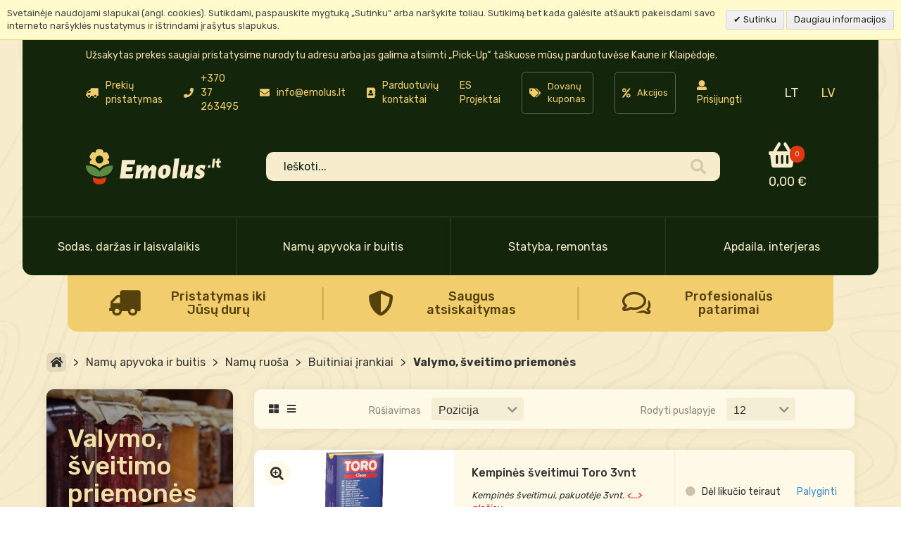

--- FILE ---
content_type: text/html; charset=UTF-8
request_url: https://www.emolus.lt/namu-apyvoka-ir-buitis/namu-ruosa/buitiniai-irankiai/valymo-sveitimo-priemones.html
body_size: 26794
content:
<!DOCTYPE HTML>
<html>
    <head>
        <meta http-equiv="Content-Type" content="text/html; charset=utf-8" />
<title>Valymo, šveitimo priemonės - Prekių katalogas - Emolus.lt</title>
<meta name="description" content="Čia rasite buitinės chemijos, kenkėjų kontrolės, rūbų, avalynės, maitinimo šaltinių, pakavimo, namų ruošos priemones bei įvairius reikmenis. Platus pasirinkimas - EMOLUS!" />
<meta name="keywords" content="" />
<meta name="robots" content="INDEX,FOLLOW" />
<meta name="verify-paysera" content="02dfe878c219c2572c5b9c583112f1a5">
<link rel="icon" href="https://www.emolus.lt/media/favicon/default/emolus_favicon_32p.png" type="image/x-icon" />
<link rel="shortcut icon" href="https://www.emolus.lt/media/favicon/default/emolus_favicon_32p.png" type="image/x-icon" />
<link href="https://use.fontawesome.com/releases/v5.0.6/css/all.css" rel="stylesheet">
<link href="https://fonts.googleapis.com/css?family=Alegreya+Sans:400,500,700,900|Rubik:400,500,700,900" rel="stylesheet">
<link rel="stylesheet" type="text/css" href="https://www.emolus.lt/skin/frontend/mgstheme/default/css/customfont.css" media="all" />
<link rel="stylesheet" type="text/css" href="https://www.emolus.lt/skin/frontend/mgstheme/default/css/getmdl-select.min.css" media="all" />
<link rel="stylesheet" type="text/css" href="https://www.emolus.lt/skin/frontend/mgstheme/default/css/material.min.css" media="all" />



<!--[if lt IE 7]>

<![endif]-->



<!-- Css Section-->
<link href="https://fonts.googleapis.com/css?family=Lato:200,300,400,500,700" rel="stylesheet" type="text/css"/><!--[if lt IE 8]>
<link rel="stylesheet" type="text/css" href="/usr/share/nginx/html/skin/frontend/base/default/css/styles-ie.css" media="all" />
<![endif]-->
<link rel="stylesheet" type="text/css" href="https://www.emolus.lt/media/css_secure/d5597021b68c52f729e9b0916c46f84b.css" media="all" />
<link rel="stylesheet" type="text/css" href="https://www.emolus.lt/media/css_secure/cb6f7c06f0f942cf9597de7ce0037188.css" media="print" />
<link rel="stylesheet" type="text/css" href="https://www.emolus.lt/skin/frontend/mgstheme/default/css/config-color.css" media="all" />

<link rel="stylesheet" type="text/css" media="screen" href="https://www.emolus.lt/mpanel/index/style/"/>


<!-- Js Section-->

<link href="https://www.emolus.lt/blog/rss/index/store_id/1/" title="Naujienos" rel="alternate" type="application/rss+xml" />
<!--[if lt IE 7]>

<![endif]-->
<!--[if lt IE 9]>

<![endif]-->








<style type="text/css">.button-down-slider a{color:#fff}nnn.tp-caption.whitedivider3px{ncolor:#000000;ntext-shadow:none;nbackground-color:rgb(44,159,92);nbackground-color:rgba(44,159,92,1);ntext-decoration:none;nfont-size:0px;nline-height:0;nmin-width:656px;nmin-height:4px;nborder-width:0px;nborder-color:rgb(0,0,0);nborder-style:none;n}nnn.tp-caption.store_button_full_black a,.tp-caption.store_button_full a{n   position:absolute; ncolor:#fff; ntext-shadow:none; nfont-size:14px; nline-height:18px !important; nfont-family:"Montserrat";npadding:25px 40px 25px 40px !important;nmargin:0px; n cursor:pointer;n   background:none;n  border-radius:30px;n height:0px;n   background:#2C9F5C;n   background-color:rgb(44,159,92);n  background-color:rgba(44,159,92,0.8);n text-transform:uppercase;n n}nnn.tp-caption.store_button_full a{n background:#2C9F5C;n  border:none;n background-color:rgb(44,159,92);n background-color:rgba(44,159,92,0.8);n color:#fff !important}n  nn.tp-caption.store_button_full_black a{n background:#121212;n  background-color:rgb(18,18,18);n background-color:rgba(18,18,18,0.9);n  border:none;n color:#fff !important;n}n.tp-caption.store_button_full_black a,.tp-caption.store_button_full a{line-height:0px !important}nn.tp-caption.store_button a:hover,.tp-caption.store_button_full a:hover{n   background:#2C9F5C !important;n n}n.tp-caption.store_button_full_black a:hover{background:#121212}n.tp-caption.pmc-button{border-bottom:none !important}n.tp-caption a{ncolor:#ff7302;ntext-shadow:none;n-webkit-transition:all 0.2s ease-out;n-moz-transition:all 0.2s ease-out;n-o-transition:all 0.2s ease-out;n-ms-transition:all 0.2s ease-out;n}nn.tp-caption a:hover{ncolor:#ffa902;n}nn.largeredbtn{nfont-family:"Raleway",sans-serif;nfont-weight:900;nfont-size:16px;nline-height:60px;ncolor:#fff !important;ntext-decoration:none;npadding-left:40px;npadding-right:80px;npadding-top:22px;npadding-bottom:22px;nbackground:rgb(234,91,31); nbackground:-moz-linear-gradient(top,rgba(234,91,31,1) 0%,rgba(227,58,12,1) 100%); nbackground:-webkit-gradient(linear,left top,left bottom,color-stop(0%,rgba(234,91,31,1)),color-stop(100%,rgba(227,58,12,1))); nbackground:-webkit-linear-gradient(top,rgba(234,91,31,1) 0%,rgba(227,58,12,1) 100%); nbackground:-o-linear-gradient(top,rgba(234,91,31,1) 0%,rgba(227,58,12,1) 100%); nbackground:-ms-linear-gradient(top,rgba(234,91,31,1) 0%,rgba(227,58,12,1) 100%); nbackground:linear-gradient(to bottom,rgba(234,91,31,1) 0%,rgba(227,58,12,1) 100%); nfilter:progid:DXImageTransform.Microsoft.gradient( startColorstr='#ea5b1f',endColorstr='#e33a0c',GradientType=0 ); n}nn.largeredbtn:hover{nbackground:rgb(227,58,12); nbackground:-moz-linear-gradient(top,rgba(227,58,12,1) 0%,rgba(234,91,31,1) 100%); nbackground:-webkit-gradient(linear,left top,left bottom,color-stop(0%,rgba(227,58,12,1)),color-stop(100%,rgba(234,91,31,1))); nbackground:-webkit-linear-gradient(top,rgba(227,58,12,1) 0%,rgba(234,91,31,1) 100%); nbackground:-o-linear-gradient(top,rgba(227,58,12,1) 0%,rgba(234,91,31,1) 100%); nbackground:-ms-linear-gradient(top,rgba(227,58,12,1) 0%,rgba(234,91,31,1) 100%); nbackground:linear-gradient(to bottom,rgba(227,58,12,1) 0%,rgba(234,91,31,1) 100%); nfilter:progid:DXImageTransform.Microsoft.gradient( startColorstr='#e33a0c',endColorstr='#ea5b1f',GradientType=0 ); n}nn.fullrounded img{n  -webkit-border-radius:400px;n-moz-border-radius:400px;nborder-radius:400px; n}n.tp-caption a{ncolor:#ff7302;ntext-shadow:none;n-webkit-transition:all 0.2s ease-out;n-moz-transition:all 0.2s ease-out;n-o-transition:all 0.2s ease-out;n-ms-transition:all 0.2s ease-out;n}nn.tp-caption a:hover{ncolor:#ffa902;n}nn.largeredbtn{nfont-family:"Raleway",sans-serif;nfont-weight:900;nfont-size:16px;nline-height:60px;ncolor:#fff !important;ntext-decoration:none;npadding-left:40px;npadding-right:80px;npadding-top:22px;npadding-bottom:22px;nbackground:rgb(234,91,31); nbackground:-moz-linear-gradient(top,rgba(234,91,31,1) 0%,rgba(227,58,12,1) 100%); nbackground:-webkit-gradient(linear,left top,left bottom,color-stop(0%,rgba(234,91,31,1)),color-stop(100%,rgba(227,58,12,1))); nbackground:-webkit-linear-gradient(top,rgba(234,91,31,1) 0%,rgba(227,58,12,1) 100%); nbackground:-o-linear-gradient(top,rgba(234,91,31,1) 0%,rgba(227,58,12,1) 100%); nbackground:-ms-linear-gradient(top,rgba(234,91,31,1) 0%,rgba(227,58,12,1) 100%); nbackground:linear-gradient(to bottom,rgba(234,91,31,1) 0%,rgba(227,58,12,1) 100%); nfilter:progid:DXImageTransform.Microsoft.gradient( startColorstr='#ea5b1f',endColorstr='#e33a0c',GradientType=0 ); n}nn.largeredbtn:hover{nbackground:rgb(227,58,12); nbackground:-moz-linear-gradient(top,rgba(227,58,12,1) 0%,rgba(234,91,31,1) 100%); nbackground:-webkit-gradient(linear,left top,left bottom,color-stop(0%,rgba(227,58,12,1)),color-stop(100%,rgba(234,91,31,1))); nbackground:-webkit-linear-gradient(top,rgba(227,58,12,1) 0%,rgba(234,91,31,1) 100%); nbackground:-o-linear-gradient(top,rgba(227,58,12,1) 0%,rgba(234,91,31,1) 100%); nbackground:-ms-linear-gradient(top,rgba(227,58,12,1) 0%,rgba(234,91,31,1) 100%); nbackground:linear-gradient(to bottom,rgba(227,58,12,1) 0%,rgba(234,91,31,1) 100%); nfilter:progid:DXImageTransform.Microsoft.gradient( startColorstr='#e33a0c',endColorstr='#ea5b1f',GradientType=0 ); n}nn.fullrounded img{n  -webkit-border-radius:400px;n-moz-border-radius:400px;nborder-radius:400px; n}n.tp-caption a{ncolor:#ff7302;ntext-shadow:none;n-webkit-transition:all 0.2s ease-out;n-moz-transition:all 0.2s ease-out;n-o-transition:all 0.2s ease-out;n-ms-transition:all 0.2s ease-out;nline-height:140%;n}nn.tp-caption a:hover{ncolor:#ffa902;n}n@import url(//fonts.googleapis.com/css?family=Open+Sans:400,800,300,700);nn.tp-caption a{ncolor:#296169;ntext-shadow:none;ntext-decoration:none;n-webkit-transition:all 0.2s ease-out;n-moz-transition:all 0.2s ease-out;n-o-transition:all 0.2s ease-out;n-ms-transition:all 0.2s ease-out;n}nn.tp-caption a:hover{ncolor:#296169;n}n.tp-caption a{ncolor:#296169;ntext-shadow:none;ntext-decoration:none;n-webkit-transition:all 0.2s ease-out;n-moz-transition:all 0.2s ease-out;n-o-transition:all 0.2s ease-out;n-ms-transition:all 0.2s ease-out;n}nn.tp-caption a:hover{ncolor:#296169;n}n.feature-round{ncolor:#000;nbackground:#fff;nbackground:rgba(255,255,255,0.7);nfont-size:12px;nwidth:100px;nheight:100px;nline-height:14px;ntext-align:center;ntext-decoration:none;nbox-sizing:border-box;npadding:35px 35px 35px 35px;nbackground-color:transparent;nborder-radius:50px 50px 50px 50px;nborder-width:0px;nborder-color:#000000;nborder-style:none;n}n.tp-caption a{ncolor:#ff7302;ntext-shadow:none;n-webkit-transition:all 0.2s ease-out;n-moz-transition:all 0.2s ease-out;n-o-transition:all 0.2s ease-out;n-ms-transition:all 0.2s ease-out;n}nn.tp-caption a:hover{ncolor:#ffa902;n}</style>        <meta name="viewport" content="width=device-width, initial-scale=1.0">
    </head>
    <body  class=" catalog-category-view width1200 categorypath-namu-apyvoka-ir-buitis-namu-ruosa-buitiniai-irankiai-valymo-sveitimo-priemones-html category-valymo-sveitimo-priemones">
        <div class="loading-screen">
                <div class="spinner">
                    <svg version="1.0" id="Layer_1" viewBox="0 0 43 56">
                        <g class="flower">
                            <path id="flower" fill="#F1CD6D" d="M9.3,16.5C7.6,17.3,6.3,19,6,21.1c0.2,0.7,0.4,1.3,0.7,2c6,1.1,11.3,3.6,15.1,7.2
                                c3.6-3.6,8.6-6.1,14.6-7.2c0.3-0.8,0.7-1.6,0.8-2.4c-0.4-1.8-1.7-3.4-3.3-4.1c1.7-0.8,2.9-2.3,3.3-4.1C36.5,9.6,35.1,7,33.1,5
                                c-0.6-0.2-1.2-0.3-1.7-0.3c-1.3,0-2.5,0.4-3.5,1.1l0.1-0.5c0-1.8-0.7-3.4-2-4.6C24.4,0.3,23,0,21.5,0c-1.4,0-2.7,0.2-4,0.5
                                c-1.3,1.2-2.1,2.9-2.1,4.7l0.1,0.5c-1-0.7-2.2-1.1-3.5-1.1c-0.7,0-1.4,0.2-2.1,0.3c-1.9,1.9-3.3,4.3-4.1,7
                                C6.2,13.9,7.5,15.6,9.3,16.5z M15.5,15c0.5-2.3,2.3-4.2,4.6-4.7c4.5-1,8.4,2.9,7.4,7.6c-0.5,2.3-2.3,4.1-4.6,4.6
                                C18.5,23.6,14.6,19.7,15.5,15z"></path>
                        </g>
                        <g class="leaves">
                            <path id="leaves" fill="#5A8A45" d="M43,26.6c-0.4-0.3-0.7-0.5-1.1-0.8c-9.3,0.3-16.7,4.1-20.1,9.8c-3.7-5.7-11.6-9.5-20.8-9.8
                                c-0.4,0.3-0.7,0.5-1.1,0.8C0,49.2,43,49.2,43,26.6z"></path>
                        </g>
                        <g class="vaze">
                            <path id="vaze" fill="#E1370E" d="M10.9,44.8l0.5,4c0.2,9.5,19.5,9.7,20.1,0l0.5-4C25.6,47.4,17.4,47.4,10.9,44.8z"></path>
                        </g>
                    </svg>
                </div>
            </div>
                    <div id="v-cookielaw"
     class="v-bar v-yellow-alert v-top"
     style="display: none">
    <div class="v-message">
        Svetainėje naudojami slapukai (angl. cookies). Sutikdami, paspauskite mygtuką „Sutinku“ arba naršykite toliau. Sutikimą bet kada galėsite atšaukti pakeisdami savo interneto naršyklės nustatymus ir ištrindami įrašytus slapukus.    </div>
    <div class="v-actions">
        <a href="javascript:cookieLawAccept();" class="v-button v-accept">
            Sutinku        </a>
        <a href="https://www.emolus.lt/e-prekybos-taisykles" class="v-button">
            Daugiau informacijos        </a>
    </div>
</div>

    
                
                <noscript>
        <div class="global-site-notice noscript">
            <div class="notice-inner">
                <p>
                    <strong>JavaScript seems to be disabled in your browser.</strong><br />
                    You must have JavaScript enabled in your browser to utilize the functionality of this website.                </p>
            </div>
        </div>
    </noscript>
            <header>
                



<div class="top-header">
            <div class="info-message-alert" style="color:wheat; position:relative; top: 12px;">
            <a href="/prekiu-pristatymas" style="color:wheat;">Užsakytas prekes saugiai pristatysime nurodytu adresu arba jas galima atsiimti „Pick-Up“ taškuose 
            mūsų parduotuvėse Kaune ir Klaipėdoje.</a>
        </div>
        <style>
            @media (max-width: 768px) {
                .info-message-alert { color: black !important; }
                .info-message-alert a { color: black !important; }
            }
        </style>
        <div class="top-header-top-bar">
            <!-- static block header_top_links -->
            <p><a class="top-bar-contacts-delivery" href="/prekiu-pristatymas"> <em class="fas fa-truck"></em> <span>Prekių pristatymas</span> </a> <a class="top-bar-contacts-phone" href="tel:+37012345678"> <em class="fas fa-phone"></em> <span>+370 37 263495</span> </a> <a class="top-bar-contacts-email" href="mailto:info@emolus.lt"> <em class="fas fa-envelope"></em> <span>info@emolus.lt</span> </a><a class="top-bar-contacts-email" href="/kontaktai"> <em class="fas fa-address-book"></em> <span>Parduotuvių kontaktai</span> </a><a href="/es-projektai">ES Projektai</a><a class="top-bar-contacts-email" href="/catalogsearch/result/?q=dovanu+kuponas" style="padding: 5px 10px; font-size: 13px; border: 1px solid #5D654B; border-radius: 5px;"> <em class="fas fa-tags"></em> <span>Dovanų kuponas</span> </a><a class="top-bar-contacts-email" href="/akcijos.html" style="padding: 5px 10px; font-size: 13px; border: 1px solid #5D654B; border-radius: 5px;"> <em class="fas fa-percent"></em> <span>Akcijos</span> </a></p>        <div class="top-bar-options">
                            <a href="https://www.emolus.lt/customer/account/login/" class="top-bar-options-login">
                    <i class="fas fa-user"></i>
                    <span>Prisijungti</span>
                </a>
                        <div class="form-currency">
                            </div>
            <div class="form-language">
                <div class="form-language">
  <ul role="menu" aria-labelledby="dropdownMenu1">
              <li role="presentation" class="active"><a role="menuitem" tabindex="-1" href="https://www.emolus.lt/namu-apyvoka-ir-buitis/namu-ruosa/buitiniai-irankiai/valymo-sveitimo-priemones.html?___store=lt&amp;___from_store=lt">LT</a></li>
            <li role="presentation" ><a role="menuitem" tabindex="-1" href="https://www.emolus.lt/namu-apyvoka-ir-buitis/namu-ruosa/buitiniai-irankiai/valymo-sveitimo-priemones.html?___store=lv&amp;___from_store=lt">LV</a></li>
      </ul>
</div>
            </div>

        </div>
    </div>
    <div class="top-header-bottom-bar">
        <div class="header-group-1">
            <a href="https://www.emolus.lt/" title="Emolus" class="logo">
                <img src="https://www.emolus.lt/skin/frontend/mgstheme/default/images/logo.svg" alt="Emolus" />
            </a>
            <a href="https://www.emolus.lt/" title="Emolus" class="alternative-logo">
                <img src="https://www.emolus.lt/skin/frontend/mgstheme/default/images/logo_black.svg" alt="Emolus" />
            </a>
            <form id="search_mini_form" action="https://www.emolus.lt/catalogsearch/result/" method="get">
    <div class="input-group form-search">
        <input placeholder="Ieškoti..." id="search" type="text" name="q" value="" maxlength="128" />
        <div class="input-group-btn">
            <button type="submit" title="Ieškoti"><i class="fas fa-search"></i></button>
        </div>
        <div id="search_autocomplete" class="search-autocomplete"></div>
        
    </div>
</form>
        </div>

        <div class="header-group-2 cart">
            <a href="https://www.emolus.lt/checkout/cart/" class="basket">
                <div class="basket-icon">
                    <i class="fas fa-shopping-basket"></i>
                    <div class="basket-count">0</div>
                </div>
                <div class="basket-price">0,00 €</div>
            </a>
        </div>
        
        <div class="header-group-3">
            <div class="hamburger hamburger-mobile">
                <span class="align-left"></span>
                <span class="align-right"></span>
                <span class="align-left"></span>
            </div>
                    </div>

    </div>
</div>



<div class="header-menu">
    <div class="menu-block">
                                <div class="menu-item active dark-green">
                            <a data-slideto="sodas,_daržas_ir_laisvalaikis" href="https://www.emolus.lt/sodas-ir-laisvalaikis.html"><!--<i class="icon watering_can-icon"></i>-->Sodas, daržas ir laisvalaikis</a>
                                                        <ul class="submenu">
                                                                    <li class="subcategory has-children">
                                        <a href="https://www.emolus.lt/sodas-ir-laisvalaikis/sodo-darzo-reikmenys.html">Sodo, daržo reikmenys<i class="fas fa-angle-right"></i></a>
                                                                                    <ul class="submenu">
                                                                                                    <li class="subsubcategory">
                                                        <a href="https://www.emolus.lt/sodas-ir-laisvalaikis/sodo-darzo-reikmenys/trasos.html">Trąšos</a>
                                                    </li>
                                                                                                    <li class="subsubcategory">
                                                        <a href="https://www.emolus.lt/sodas-ir-laisvalaikis/sodo-darzo-reikmenys/augalu-apsaugos-priemones.html">Augalų apsaugos priemonės</a>
                                                    </li>
                                                                                                    <li class="subsubcategory">
                                                        <a href="https://www.emolus.lt/sodas-ir-laisvalaikis/sodo-darzo-reikmenys/durpes-substratai-gruntai.html">Durpės, substratai, gruntai</a>
                                                    </li>
                                                                                                    <li class="subsubcategory">
                                                        <a href="https://www.emolus.lt/sodas-ir-laisvalaikis/sodo-darzo-reikmenys/seklos.html">Sėklos</a>
                                                    </li>
                                                                                                    <li class="subsubcategory">
                                                        <a href="https://www.emolus.lt/sodas-ir-laisvalaikis/sodo-darzo-reikmenys/vazonai-daigyklos-ir-ju-priedai.html">Vazonai, daigyklos ir jų priedai</a>
                                                    </li>
                                                                                                    <li class="subsubcategory">
                                                        <a href="https://www.emolus.lt/sodas-ir-laisvalaikis/sodo-darzo-reikmenys/sodo-irankiai.html">Sodo įrankiai</a>
                                                    </li>
                                                                                                    <li class="subsubcategory">
                                                        <a href="https://www.emolus.lt/sodas-ir-laisvalaikis/sodo-darzo-reikmenys/laistymo-reikmenys.html">Laistymo reikmenys</a>
                                                    </li>
                                                                                                    <li class="subsubcategory">
                                                        <a href="https://www.emolus.lt/sodas-ir-laisvalaikis/sodo-darzo-reikmenys/gerbuvio-prekes.html">Gerbūvio prekės</a>
                                                    </li>
                                                                                            </ul>
                                                                            </li>
                                                                    <li class="subcategory has-children">
                                        <a href="https://www.emolus.lt/sodas-ir-laisvalaikis/sodu-parku-technika.html">Sodų, parkų technika<i class="fas fa-angle-right"></i></a>
                                                                                    <ul class="submenu">
                                                                                                    <li class="subsubcategory">
                                                        <a href="https://www.emolus.lt/sodas-ir-laisvalaikis/sodu-parku-technika/aukstapjoves.html">Aukštapjovės</a>
                                                    </li>
                                                                                                    <li class="subsubcategory">
                                                        <a href="https://www.emolus.lt/sodas-ir-laisvalaikis/sodu-parku-technika/barstytuvai.html">Barstytuvai</a>
                                                    </li>
                                                                                                    <li class="subsubcategory">
                                                        <a href="https://www.emolus.lt/sodas-ir-laisvalaikis/sodu-parku-technika/gyvatvoriu-zirkles.html">Gyvatvorių žirklės</a>
                                                    </li>
                                                                                                    <li class="subsubcategory">
                                                        <a href="https://www.emolus.lt/sodas-ir-laisvalaikis/sodu-parku-technika/grandininiai-pjuklai-ir-ju-priedai.html">Grandininiai pjūklai ir jų priedai</a>
                                                    </li>
                                                                                                    <li class="subsubcategory">
                                                        <a href="https://www.emolus.lt/sodas-ir-laisvalaikis/sodu-parku-technika/kultivatoriai-ir-ju-priedai.html">Kultivatoriai ir jų priedai</a>
                                                    </li>
                                                                                                    <li class="subsubcategory">
                                                        <a href="https://www.emolus.lt/sodas-ir-laisvalaikis/sodu-parku-technika/lapu-pustuvai-siurbliai.html">Lapų pūstuvai, siurbliai</a>
                                                    </li>
                                                                                                    <li class="subsubcategory">
                                                        <a href="https://www.emolus.lt/sodas-ir-laisvalaikis/sodu-parku-technika/trimeriai-krumapjoves-ir-ju-priedai.html">Trimeriai, krūmapjovės ir jų priedai</a>
                                                    </li>
                                                                                                    <li class="subsubcategory">
                                                        <a href="https://www.emolus.lt/sodas-ir-laisvalaikis/sodu-parku-technika/valai-peiliai.html">Valai, peiliai</a>
                                                    </li>
                                                                                                    <li class="subsubcategory">
                                                        <a href="https://www.emolus.lt/sodas-ir-laisvalaikis/sodu-parku-technika/vejapjoves.html">Vejapjovės</a>
                                                    </li>
                                                                                                    <li class="subsubcategory">
                                                        <a href="https://www.emolus.lt/sodas-ir-laisvalaikis/sodu-parku-technika/valytuvai-ir-ju-priedai.html">Valytuvai ir jų priedai</a>
                                                    </li>
                                                                                                    <li class="subsubcategory">
                                                        <a href="https://www.emolus.lt/sodas-ir-laisvalaikis/sodu-parku-technika/sodo-technikos-prieziuros-reikmenys.html">Sodo technikos priežiūros reikmenys</a>
                                                    </li>
                                                                                                    <li class="subsubcategory">
                                                        <a href="https://www.emolus.lt/sodas-ir-laisvalaikis/sodu-parku-technika/sodo-technikos-atsargines-dalys.html">Sodo technikos atsarginės dalys</a>
                                                    </li>
                                                                                            </ul>
                                                                            </li>
                                                                    <li class="subcategory has-children">
                                        <a href="https://www.emolus.lt/sodas-ir-laisvalaikis/laisvalaikio-prekes.html">Laisvalaikio prekės<i class="fas fa-angle-right"></i></a>
                                                                                    <ul class="submenu">
                                                                                                    <li class="subsubcategory">
                                                        <a href="https://www.emolus.lt/sodas-ir-laisvalaikis/laisvalaikio-prekes/zvakes-ir-ju-priedai.html">Žvakės ir jų priedai</a>
                                                    </li>
                                                                                                    <li class="subsubcategory">
                                                        <a href="https://www.emolus.lt/sodas-ir-laisvalaikis/laisvalaikio-prekes/uzdegimo-priemones.html">Uždegimo priemonės</a>
                                                    </li>
                                                                                            </ul>
                                                                            </li>
                                                            </ul>
                                                    </div>
                                            <div class="menu-item active light-green">
                            <a data-slideto="namų_apyvoka_ir_buitis" href="https://www.emolus.lt/namu-apyvoka-ir-buitis.html"><!--<i class="icon watering_can-icon"></i>-->Namų apyvoka ir buitis</a>
                                                        <ul class="submenu">
                                                                    <li class="subcategory ">
                                        <a href="https://www.emolus.lt/namu-apyvoka-ir-buitis/sildytuvai-konvektoriai-kaloriferiai.html">Šildytuvai, konvektoriai, kaloriferiai</a>
                                                                            </li>
                                                                    <li class="subcategory has-children">
                                        <a href="https://www.emolus.lt/namu-apyvoka-ir-buitis/kenkeju-kontroles-priemones.html">Kenkėjų kontrolės priemonės<i class="fas fa-angle-right"></i></a>
                                                                                    <ul class="submenu">
                                                                                                    <li class="subsubcategory">
                                                        <a href="https://www.emolus.lt/namu-apyvoka-ir-buitis/kenkeju-kontroles-priemones/gaudykles.html">Gaudyklės</a>
                                                    </li>
                                                                                                    <li class="subsubcategory">
                                                        <a href="https://www.emolus.lt/namu-apyvoka-ir-buitis/kenkeju-kontroles-priemones/nuodai.html">Nuodai</a>
                                                    </li>
                                                                                                    <li class="subsubcategory">
                                                        <a href="https://www.emolus.lt/namu-apyvoka-ir-buitis/kenkeju-kontroles-priemones/repelentai.html">Repelentai</a>
                                                    </li>
                                                                                            </ul>
                                                                            </li>
                                                                    <li class="subcategory has-children">
                                        <a href="https://www.emolus.lt/namu-apyvoka-ir-buitis/buitine-chemija.html">Buitinė chemija<i class="fas fa-angle-right"></i></a>
                                                                                    <ul class="submenu">
                                                                                                    <li class="subsubcategory">
                                                        <a href="https://www.emolus.lt/namu-apyvoka-ir-buitis/buitine-chemija/kaminu-zidiniu-valymo-priemones.html">Kaminų, židinių valymo priemonės</a>
                                                    </li>
                                                                                                    <li class="subsubcategory">
                                                        <a href="https://www.emolus.lt/namu-apyvoka-ir-buitis/buitine-chemija/nuoteku-tvarkymo-priemones.html">Nuotekų tvarkymo priemonės</a>
                                                    </li>
                                                                                                    <li class="subsubcategory">
                                                        <a href="https://www.emolus.lt/namu-apyvoka-ir-buitis/buitine-chemija/skalbimo-valymo-reikmenys.html">Skalbimo, valymo reikmenys</a>
                                                    </li>
                                                                                                    <li class="subsubcategory">
                                                        <a href="https://www.emolus.lt/namu-apyvoka-ir-buitis/buitine-chemija/buitine-alyva.html">Buitinė alyva</a>
                                                    </li>
                                                                                                    <li class="subsubcategory">
                                                        <a href="https://www.emolus.lt/namu-apyvoka-ir-buitis/buitine-chemija/oro-gaivikliai.html">Oro gaivikliai</a>
                                                    </li>
                                                                                            </ul>
                                                                            </li>
                                                                    <li class="subcategory ">
                                        <a href="https://www.emolus.lt/namu-apyvoka-ir-buitis/pakavimo-medziagos.html">Pakavimo medžiagos</a>
                                                                            </li>
                                                                    <li class="subcategory ">
                                        <a href="https://www.emolus.lt/namu-apyvoka-ir-buitis/maitinimo-saltiniai.html">Maitinimo šaltiniai</a>
                                                                            </li>
                                                                    <li class="subcategory ">
                                        <a href="https://www.emolus.lt/namu-apyvoka-ir-buitis/rubu-ir-avalynes-prieziuros-priemones.html">Rūbų ir avalynės priežiūros priemonės</a>
                                                                            </li>
                                                                    <li class="subcategory has-children">
                                        <a href="https://www.emolus.lt/namu-apyvoka-ir-buitis/namu-ruosa.html">Namų ruoša<i class="fas fa-angle-right"></i></a>
                                                                                    <ul class="submenu">
                                                                                                    <li class="subsubcategory">
                                                        <a href="https://www.emolus.lt/namu-apyvoka-ir-buitis/namu-ruosa/konservavimo-vekavimo-reikmenys.html">Konservavimo reikmenys</a>
                                                    </li>
                                                                                                    <li class="subsubcategory">
                                                        <a href="https://www.emolus.lt/namu-apyvoka-ir-buitis/namu-ruosa/buitiniai-irankiai.html">Buitiniai įrankiai</a>
                                                    </li>
                                                                                            </ul>
                                                                            </li>
                                                            </ul>
                                                    </div>
                                            <div class="menu-item active red">
                            <a data-slideto="statyba,_remontas" href="https://www.emolus.lt/statyba-remontas.html"><!--<i class="icon watering_can-icon"></i>-->Statyba, remontas</a>
                                                        <ul class="submenu">
                                                                    <li class="subcategory has-children">
                                        <a href="https://www.emolus.lt/statyba-remontas/darbo-apranga-apsaugos-priemones.html">Darbo apranga, apsaugos priemonės<i class="fas fa-angle-right"></i></a>
                                                                                    <ul class="submenu">
                                                                                                    <li class="subsubcategory">
                                                        <a href="https://www.emolus.lt/statyba-remontas/darbo-apranga-apsaugos-priemones/darbo-rubai.html">Darbo rūbai</a>
                                                    </li>
                                                                                                    <li class="subsubcategory">
                                                        <a href="https://www.emolus.lt/statyba-remontas/darbo-apranga-apsaugos-priemones/pirstines.html">Pirštinės</a>
                                                    </li>
                                                                                                    <li class="subsubcategory">
                                                        <a href="https://www.emolus.lt/statyba-remontas/darbo-apranga-apsaugos-priemones/specialios-apsaugos-priemones.html">Specialios apsaugos priemonės</a>
                                                    </li>
                                                                                            </ul>
                                                                            </li>
                                                                    <li class="subcategory has-children">
                                        <a href="https://www.emolus.lt/statyba-remontas/statybines-medziagos.html">Statybinės medžiagos<i class="fas fa-angle-right"></i></a>
                                                                                    <ul class="submenu">
                                                                                                    <li class="subsubcategory">
                                                        <a href="https://www.emolus.lt/statyba-remontas/statybines-medziagos/antiseptikai-impregnantai-gruntai.html">Antiseptikai, impregnantai, gruntai</a>
                                                    </li>
                                                                                                    <li class="subsubcategory">
                                                        <a href="https://www.emolus.lt/statyba-remontas/statybines-medziagos/dazai-emale-lakas.html">Dažai, emalė, lakas</a>
                                                    </li>
                                                                                                    <li class="subsubcategory">
                                                        <a href="https://www.emolus.lt/statyba-remontas/statybines-medziagos/hermetikai-klijai.html">Hermetikai, klijai</a>
                                                    </li>
                                                                                                    <li class="subsubcategory">
                                                        <a href="https://www.emolus.lt/statyba-remontas/statybines-medziagos/rudziu-risikliai.html">Rūdžių rišikliai</a>
                                                    </li>
                                                                                                    <li class="subsubcategory">
                                                        <a href="https://www.emolus.lt/statyba-remontas/statybines-medziagos/skiedikliai-tirpikliai.html">Skiedikliai, tirpikliai</a>
                                                    </li>
                                                                                                    <li class="subsubcategory">
                                                        <a href="https://www.emolus.lt/statyba-remontas/statybines-medziagos/birios-statybines-medziagos.html">Birios statybinės medžiagos</a>
                                                    </li>
                                                                                                    <li class="subsubcategory">
                                                        <a href="https://www.emolus.lt/statyba-remontas/statybines-medziagos/plyteles-ir-ju-priedai.html">Plytelės ir jų priedai</a>
                                                    </li>
                                                                                            </ul>
                                                                            </li>
                                                                    <li class="subcategory has-children">
                                        <a href="https://www.emolus.lt/statyba-remontas/statybiniai-irankiai.html">Statybiniai įrankiai<i class="fas fa-angle-right"></i></a>
                                                                                    <ul class="submenu">
                                                                                                    <li class="subsubcategory">
                                                        <a href="https://www.emolus.lt/statyba-remontas/statybiniai-irankiai/oro-kompresoriai.html">Oro kompresoriai</a>
                                                    </li>
                                                                                                    <li class="subsubcategory">
                                                        <a href="https://www.emolus.lt/statyba-remontas/statybiniai-irankiai/teptukai-kotai-voneles.html">Dažymo įranga</a>
                                                    </li>
                                                                                                    <li class="subsubcategory">
                                                        <a href="https://www.emolus.lt/statyba-remontas/statybiniai-irankiai/atsuktuvai-ir-ju-priedai.html">Atsuktuvai ir jų priedai</a>
                                                    </li>
                                                                                                    <li class="subsubcategory">
                                                        <a href="https://www.emolus.lt/statyba-remontas/statybiniai-irankiai/dildes.html">Šlifuokliai, dildės ir medžiagos</a>
                                                    </li>
                                                                                                    <li class="subsubcategory">
                                                        <a href="https://www.emolus.lt/statyba-remontas/statybiniai-irankiai/elektriniai-grezimo-irankiai.html">Gręžimo įranga</a>
                                                    </li>
                                                                                                    <li class="subsubcategory">
                                                        <a href="https://www.emolus.lt/statyba-remontas/statybiniai-irankiai/kabiu-pistoletai-ir-ju-priedai.html">Kabių pistoletai ir jų priedai</a>
                                                    </li>
                                                                                                    <li class="subsubcategory">
                                                        <a href="https://www.emolus.lt/statyba-remontas/statybiniai-irankiai/kanalizacijos-valymo-irankiai.html">Kanalizacijos valymo įrankiai</a>
                                                    </li>
                                                                                                    <li class="subsubcategory">
                                                        <a href="https://www.emolus.lt/statyba-remontas/statybiniai-irankiai/matavimo-testavimo-priemones.html">Matavimo, testavimo priemonės</a>
                                                    </li>
                                                                                                    <li class="subsubcategory">
                                                        <a href="https://www.emolus.lt/statyba-remontas/statybiniai-irankiai/plaktukai.html">Plaktukai</a>
                                                    </li>
                                                                                                    <li class="subsubcategory">
                                                        <a href="https://www.emolus.lt/statyba-remontas/statybiniai-irankiai/statybines-zirkles.html">Statybinės žirklės</a>
                                                    </li>
                                                                                                    <li class="subsubcategory">
                                                        <a href="https://www.emolus.lt/statyba-remontas/statybiniai-irankiai/statybiniai-peiliai-ir-ju-dalys.html">Statybiniai peiliai ir jų dalys</a>
                                                    </li>
                                                                                                    <li class="subsubcategory">
                                                        <a href="https://www.emolus.lt/statyba-remontas/statybiniai-irankiai/verzliarakciai.html">Veržliarakčiai, įrankių komplektai</a>
                                                    </li>
                                                                                            </ul>
                                                                            </li>
                                                                    <li class="subcategory ">
                                        <a href="https://www.emolus.lt/statyba-remontas/tvirtinimo-priemones.html">Tvirtinimo priemonės</a>
                                                                            </li>
                                                            </ul>
                                                    </div>
                                            <div class="menu-item active orange">
                            <a data-slideto="apdaila,_interjeras" href="https://www.emolus.lt/apdaila-interjeras.html"><!--<i class="icon watering_can-icon"></i>-->Apdaila, interjeras</a>
                                                        <ul class="submenu">
                                                                    <li class="subcategory ">
                                        <a href="https://www.emolus.lt/apdaila-interjeras/spynos-ir-ju-dalys.html">Spynos ir jų dalys</a>
                                                                            </li>
                                                                    <li class="subcategory ">
                                        <a href="https://www.emolus.lt/apdaila-interjeras/pakabos-kabliukai.html">Pakabos, kabliukai</a>
                                                                            </li>
                                                                    <li class="subcategory ">
                                        <a href="https://www.emolus.lt/apdaila-interjeras/apsvietimas.html">Apšvietimas</a>
                                                                            </li>
                                                            </ul>
                                                    </div>
                        </div>
</div>


<div class="bottom-header">
    <!-- static block header_bottom_delivery -->
    <div class="bottom-header-delivery"><em class="fas fa-truck"></em>
<h4><a href="/prekiu-pristatymas">Pristatymas iki Jūsų durų</a></h4>
</div>
<div class="separator"></div>
<div class="bottom-header-checkout"><em class="fas fa-shield-alt"></em>
<h4><a href="/e-prekybos-taisykles">Saugus atsiskaitymas</a></h4>
</div>
<div class="separator"></div>
<div class="bottom-header-advices"><em class="far fa-comments"></em>
<h4><a href="/blog/cat/patarimai">Profesionalūs patarimai</a></h4>
</div></div>

<div class="mobile-menu">
    <div class="mobile-menu-container">
        <div class="">
            <a class="mobile-menu-phone" href="tel:+370 37 263495">+370 37 263495</a>
            <button class="mobile-menu-close active">
                <span class="chevron-1"></span>
                <span class="chevron-2"></span>
            </button>
        </div>
        
        <div class="form-language">
  <ul role="menu" aria-labelledby="dropdownMenu1">
              <li role="presentation" class="active"><a role="menuitem" tabindex="-1" href="https://www.emolus.lt/namu-apyvoka-ir-buitis/namu-ruosa/buitiniai-irankiai/valymo-sveitimo-priemones.html?___store=lt&amp;___from_store=lt">LT</a></li>
            <li role="presentation" ><a role="menuitem" tabindex="-1" href="https://www.emolus.lt/namu-apyvoka-ir-buitis/namu-ruosa/buitiniai-irankiai/valymo-sveitimo-priemones.html?___store=lv&amp;___from_store=lt">LV</a></li>
      </ul>
</div>

        <form id="search_mini_form" action="https://www.emolus.lt/catalogsearch/result/" method="get">
    <div class="input-group form-search">
        <input placeholder="Ieškoti..." id="search" type="text" name="q" value="" maxlength="128" />
        <div class="input-group-btn">
            <button type="submit" title="Ieškoti"><i class="fas fa-search"></i></button>
        </div>
        <div id="search_autocomplete" class="search-autocomplete"></div>
        
    </div>
</form>

        <div class="mobile-nav">
            <div class="scroll-helper"><i class="fas fa-angle-down"></i></div>
            <div class="menu-block">
                                        <div class="menu-item">
                                <div class="nav-links">
                                    <a href="https://www.emolus.lt/sodas-ir-laisvalaikis.html"><!--<i class="icon watering_can-icon"></i>-->Sodas, daržas ir laisvalaikis</a>
                                    <i class="fas fa-angle-right"></i>
                                </div>
                                <ul class="submenu">
                                    <div class="submenu-head">
                                        <i class="fas fa-angle-left back"></i>
                                        <a href="https://www.emolus.lt/sodas-ir-laisvalaikis.html">Sodas, daržas ir laisvalaikis</a>
                                    </div>
                                                                            <li class="subcategory has-children">
                                            <div class="nav-links">
                                                <a href="https://www.emolus.lt/sodas-ir-laisvalaikis/sodo-darzo-reikmenys.html">Sodo, daržo reikmenys</a>
                                                <i class="fas fa-angle-right"></i>                                            </div>
                                                                                            <ul class="submenu">
                                                    <div class="submenu-head">
                                                        <i class="fas fa-angle-left back"></i>
                                                        <a href="https://www.emolus.lt/sodas-ir-laisvalaikis/sodo-darzo-reikmenys.html">Sodo, daržo reikmenys</a>
                                                    </div>
                                                                                                            <li class="subsubcategory">
                                                            <a href="https://www.emolus.lt/sodas-ir-laisvalaikis/sodo-darzo-reikmenys/trasos.html">Trąšos</a>
                                                        </li>
                                                                                                            <li class="subsubcategory">
                                                            <a href="https://www.emolus.lt/sodas-ir-laisvalaikis/sodo-darzo-reikmenys/augalu-apsaugos-priemones.html">Augalų apsaugos priemonės</a>
                                                        </li>
                                                                                                            <li class="subsubcategory">
                                                            <a href="https://www.emolus.lt/sodas-ir-laisvalaikis/sodo-darzo-reikmenys/durpes-substratai-gruntai.html">Durpės, substratai, gruntai</a>
                                                        </li>
                                                                                                            <li class="subsubcategory">
                                                            <a href="https://www.emolus.lt/sodas-ir-laisvalaikis/sodo-darzo-reikmenys/seklos.html">Sėklos</a>
                                                        </li>
                                                                                                            <li class="subsubcategory">
                                                            <a href="https://www.emolus.lt/sodas-ir-laisvalaikis/sodo-darzo-reikmenys/vazonai-daigyklos-ir-ju-priedai.html">Vazonai, daigyklos ir jų priedai</a>
                                                        </li>
                                                                                                            <li class="subsubcategory">
                                                            <a href="https://www.emolus.lt/sodas-ir-laisvalaikis/sodo-darzo-reikmenys/sodo-irankiai.html">Sodo įrankiai</a>
                                                        </li>
                                                                                                            <li class="subsubcategory">
                                                            <a href="https://www.emolus.lt/sodas-ir-laisvalaikis/sodo-darzo-reikmenys/laistymo-reikmenys.html">Laistymo reikmenys</a>
                                                        </li>
                                                                                                            <li class="subsubcategory">
                                                            <a href="https://www.emolus.lt/sodas-ir-laisvalaikis/sodo-darzo-reikmenys/gerbuvio-prekes.html">Gerbūvio prekės</a>
                                                        </li>
                                                                                                    </ul>
                                                                                    </li>
                                                                            <li class="subcategory has-children">
                                            <div class="nav-links">
                                                <a href="https://www.emolus.lt/sodas-ir-laisvalaikis/sodu-parku-technika.html">Sodų, parkų technika</a>
                                                <i class="fas fa-angle-right"></i>                                            </div>
                                                                                            <ul class="submenu">
                                                    <div class="submenu-head">
                                                        <i class="fas fa-angle-left back"></i>
                                                        <a href="https://www.emolus.lt/sodas-ir-laisvalaikis/sodu-parku-technika.html">Sodų, parkų technika</a>
                                                    </div>
                                                                                                            <li class="subsubcategory">
                                                            <a href="https://www.emolus.lt/sodas-ir-laisvalaikis/sodu-parku-technika/aukstapjoves.html">Aukštapjovės</a>
                                                        </li>
                                                                                                            <li class="subsubcategory">
                                                            <a href="https://www.emolus.lt/sodas-ir-laisvalaikis/sodu-parku-technika/barstytuvai.html">Barstytuvai</a>
                                                        </li>
                                                                                                            <li class="subsubcategory">
                                                            <a href="https://www.emolus.lt/sodas-ir-laisvalaikis/sodu-parku-technika/gyvatvoriu-zirkles.html">Gyvatvorių žirklės</a>
                                                        </li>
                                                                                                            <li class="subsubcategory">
                                                            <a href="https://www.emolus.lt/sodas-ir-laisvalaikis/sodu-parku-technika/grandininiai-pjuklai-ir-ju-priedai.html">Grandininiai pjūklai ir jų priedai</a>
                                                        </li>
                                                                                                            <li class="subsubcategory">
                                                            <a href="https://www.emolus.lt/sodas-ir-laisvalaikis/sodu-parku-technika/kultivatoriai-ir-ju-priedai.html">Kultivatoriai ir jų priedai</a>
                                                        </li>
                                                                                                            <li class="subsubcategory">
                                                            <a href="https://www.emolus.lt/sodas-ir-laisvalaikis/sodu-parku-technika/lapu-pustuvai-siurbliai.html">Lapų pūstuvai, siurbliai</a>
                                                        </li>
                                                                                                            <li class="subsubcategory">
                                                            <a href="https://www.emolus.lt/sodas-ir-laisvalaikis/sodu-parku-technika/trimeriai-krumapjoves-ir-ju-priedai.html">Trimeriai, krūmapjovės ir jų priedai</a>
                                                        </li>
                                                                                                            <li class="subsubcategory">
                                                            <a href="https://www.emolus.lt/sodas-ir-laisvalaikis/sodu-parku-technika/valai-peiliai.html">Valai, peiliai</a>
                                                        </li>
                                                                                                            <li class="subsubcategory">
                                                            <a href="https://www.emolus.lt/sodas-ir-laisvalaikis/sodu-parku-technika/vejapjoves.html">Vejapjovės</a>
                                                        </li>
                                                                                                            <li class="subsubcategory">
                                                            <a href="https://www.emolus.lt/sodas-ir-laisvalaikis/sodu-parku-technika/valytuvai-ir-ju-priedai.html">Valytuvai ir jų priedai</a>
                                                        </li>
                                                                                                            <li class="subsubcategory">
                                                            <a href="https://www.emolus.lt/sodas-ir-laisvalaikis/sodu-parku-technika/sodo-technikos-prieziuros-reikmenys.html">Sodo technikos priežiūros reikmenys</a>
                                                        </li>
                                                                                                            <li class="subsubcategory">
                                                            <a href="https://www.emolus.lt/sodas-ir-laisvalaikis/sodu-parku-technika/sodo-technikos-atsargines-dalys.html">Sodo technikos atsarginės dalys</a>
                                                        </li>
                                                                                                    </ul>
                                                                                    </li>
                                                                            <li class="subcategory has-children">
                                            <div class="nav-links">
                                                <a href="https://www.emolus.lt/sodas-ir-laisvalaikis/laisvalaikio-prekes.html">Laisvalaikio prekės</a>
                                                <i class="fas fa-angle-right"></i>                                            </div>
                                                                                            <ul class="submenu">
                                                    <div class="submenu-head">
                                                        <i class="fas fa-angle-left back"></i>
                                                        <a href="https://www.emolus.lt/sodas-ir-laisvalaikis/laisvalaikio-prekes.html">Laisvalaikio prekės</a>
                                                    </div>
                                                                                                            <li class="subsubcategory">
                                                            <a href="https://www.emolus.lt/sodas-ir-laisvalaikis/laisvalaikio-prekes/zvakes-ir-ju-priedai.html">Žvakės ir jų priedai</a>
                                                        </li>
                                                                                                            <li class="subsubcategory">
                                                            <a href="https://www.emolus.lt/sodas-ir-laisvalaikis/laisvalaikio-prekes/uzdegimo-priemones.html">Uždegimo priemonės</a>
                                                        </li>
                                                                                                    </ul>
                                                                                    </li>
                                                                    </ul>
                            </div>
                                                    <div class="menu-item">
                                <div class="nav-links">
                                    <a href="https://www.emolus.lt/namu-apyvoka-ir-buitis.html"><!--<i class="icon watering_can-icon"></i>-->Namų apyvoka ir buitis</a>
                                    <i class="fas fa-angle-right"></i>
                                </div>
                                <ul class="submenu">
                                    <div class="submenu-head">
                                        <i class="fas fa-angle-left back"></i>
                                        <a href="https://www.emolus.lt/namu-apyvoka-ir-buitis.html">Namų apyvoka ir buitis</a>
                                    </div>
                                                                            <li class="subcategory ">
                                            <div class="nav-links">
                                                <a href="https://www.emolus.lt/namu-apyvoka-ir-buitis/sildytuvai-konvektoriai-kaloriferiai.html">Šildytuvai, konvektoriai, kaloriferiai</a>
                                                                                            </div>
                                                                                    </li>
                                                                            <li class="subcategory has-children">
                                            <div class="nav-links">
                                                <a href="https://www.emolus.lt/namu-apyvoka-ir-buitis/kenkeju-kontroles-priemones.html">Kenkėjų kontrolės priemonės</a>
                                                <i class="fas fa-angle-right"></i>                                            </div>
                                                                                            <ul class="submenu">
                                                    <div class="submenu-head">
                                                        <i class="fas fa-angle-left back"></i>
                                                        <a href="https://www.emolus.lt/namu-apyvoka-ir-buitis/kenkeju-kontroles-priemones.html">Kenkėjų kontrolės priemonės</a>
                                                    </div>
                                                                                                            <li class="subsubcategory">
                                                            <a href="https://www.emolus.lt/namu-apyvoka-ir-buitis/kenkeju-kontroles-priemones/gaudykles.html">Gaudyklės</a>
                                                        </li>
                                                                                                            <li class="subsubcategory">
                                                            <a href="https://www.emolus.lt/namu-apyvoka-ir-buitis/kenkeju-kontroles-priemones/nuodai.html">Nuodai</a>
                                                        </li>
                                                                                                            <li class="subsubcategory">
                                                            <a href="https://www.emolus.lt/namu-apyvoka-ir-buitis/kenkeju-kontroles-priemones/repelentai.html">Repelentai</a>
                                                        </li>
                                                                                                    </ul>
                                                                                    </li>
                                                                            <li class="subcategory has-children">
                                            <div class="nav-links">
                                                <a href="https://www.emolus.lt/namu-apyvoka-ir-buitis/buitine-chemija.html">Buitinė chemija</a>
                                                <i class="fas fa-angle-right"></i>                                            </div>
                                                                                            <ul class="submenu">
                                                    <div class="submenu-head">
                                                        <i class="fas fa-angle-left back"></i>
                                                        <a href="https://www.emolus.lt/namu-apyvoka-ir-buitis/buitine-chemija.html">Buitinė chemija</a>
                                                    </div>
                                                                                                            <li class="subsubcategory">
                                                            <a href="https://www.emolus.lt/namu-apyvoka-ir-buitis/buitine-chemija/kaminu-zidiniu-valymo-priemones.html">Kaminų, židinių valymo priemonės</a>
                                                        </li>
                                                                                                            <li class="subsubcategory">
                                                            <a href="https://www.emolus.lt/namu-apyvoka-ir-buitis/buitine-chemija/nuoteku-tvarkymo-priemones.html">Nuotekų tvarkymo priemonės</a>
                                                        </li>
                                                                                                            <li class="subsubcategory">
                                                            <a href="https://www.emolus.lt/namu-apyvoka-ir-buitis/buitine-chemija/skalbimo-valymo-reikmenys.html">Skalbimo, valymo reikmenys</a>
                                                        </li>
                                                                                                            <li class="subsubcategory">
                                                            <a href="https://www.emolus.lt/namu-apyvoka-ir-buitis/buitine-chemija/buitine-alyva.html">Buitinė alyva</a>
                                                        </li>
                                                                                                            <li class="subsubcategory">
                                                            <a href="https://www.emolus.lt/namu-apyvoka-ir-buitis/buitine-chemija/oro-gaivikliai.html">Oro gaivikliai</a>
                                                        </li>
                                                                                                    </ul>
                                                                                    </li>
                                                                            <li class="subcategory ">
                                            <div class="nav-links">
                                                <a href="https://www.emolus.lt/namu-apyvoka-ir-buitis/pakavimo-medziagos.html">Pakavimo medžiagos</a>
                                                                                            </div>
                                                                                    </li>
                                                                            <li class="subcategory ">
                                            <div class="nav-links">
                                                <a href="https://www.emolus.lt/namu-apyvoka-ir-buitis/maitinimo-saltiniai.html">Maitinimo šaltiniai</a>
                                                                                            </div>
                                                                                    </li>
                                                                            <li class="subcategory ">
                                            <div class="nav-links">
                                                <a href="https://www.emolus.lt/namu-apyvoka-ir-buitis/rubu-ir-avalynes-prieziuros-priemones.html">Rūbų ir avalynės priežiūros priemonės</a>
                                                                                            </div>
                                                                                    </li>
                                                                            <li class="subcategory has-children">
                                            <div class="nav-links">
                                                <a href="https://www.emolus.lt/namu-apyvoka-ir-buitis/namu-ruosa.html">Namų ruoša</a>
                                                <i class="fas fa-angle-right"></i>                                            </div>
                                                                                            <ul class="submenu">
                                                    <div class="submenu-head">
                                                        <i class="fas fa-angle-left back"></i>
                                                        <a href="https://www.emolus.lt/namu-apyvoka-ir-buitis/namu-ruosa.html">Namų ruoša</a>
                                                    </div>
                                                                                                            <li class="subsubcategory">
                                                            <a href="https://www.emolus.lt/namu-apyvoka-ir-buitis/namu-ruosa/konservavimo-vekavimo-reikmenys.html">Konservavimo reikmenys</a>
                                                        </li>
                                                                                                            <li class="subsubcategory">
                                                            <a href="https://www.emolus.lt/namu-apyvoka-ir-buitis/namu-ruosa/buitiniai-irankiai.html">Buitiniai įrankiai</a>
                                                        </li>
                                                                                                    </ul>
                                                                                    </li>
                                                                    </ul>
                            </div>
                                                    <div class="menu-item">
                                <div class="nav-links">
                                    <a href="https://www.emolus.lt/statyba-remontas.html"><!--<i class="icon watering_can-icon"></i>-->Statyba, remontas</a>
                                    <i class="fas fa-angle-right"></i>
                                </div>
                                <ul class="submenu">
                                    <div class="submenu-head">
                                        <i class="fas fa-angle-left back"></i>
                                        <a href="https://www.emolus.lt/statyba-remontas.html">Statyba, remontas</a>
                                    </div>
                                                                            <li class="subcategory has-children">
                                            <div class="nav-links">
                                                <a href="https://www.emolus.lt/statyba-remontas/darbo-apranga-apsaugos-priemones.html">Darbo apranga, apsaugos priemonės</a>
                                                <i class="fas fa-angle-right"></i>                                            </div>
                                                                                            <ul class="submenu">
                                                    <div class="submenu-head">
                                                        <i class="fas fa-angle-left back"></i>
                                                        <a href="https://www.emolus.lt/statyba-remontas/darbo-apranga-apsaugos-priemones.html">Darbo apranga, apsaugos priemonės</a>
                                                    </div>
                                                                                                            <li class="subsubcategory">
                                                            <a href="https://www.emolus.lt/statyba-remontas/darbo-apranga-apsaugos-priemones/darbo-rubai.html">Darbo rūbai</a>
                                                        </li>
                                                                                                            <li class="subsubcategory">
                                                            <a href="https://www.emolus.lt/statyba-remontas/darbo-apranga-apsaugos-priemones/pirstines.html">Pirštinės</a>
                                                        </li>
                                                                                                            <li class="subsubcategory">
                                                            <a href="https://www.emolus.lt/statyba-remontas/darbo-apranga-apsaugos-priemones/specialios-apsaugos-priemones.html">Specialios apsaugos priemonės</a>
                                                        </li>
                                                                                                    </ul>
                                                                                    </li>
                                                                            <li class="subcategory has-children">
                                            <div class="nav-links">
                                                <a href="https://www.emolus.lt/statyba-remontas/statybines-medziagos.html">Statybinės medžiagos</a>
                                                <i class="fas fa-angle-right"></i>                                            </div>
                                                                                            <ul class="submenu">
                                                    <div class="submenu-head">
                                                        <i class="fas fa-angle-left back"></i>
                                                        <a href="https://www.emolus.lt/statyba-remontas/statybines-medziagos.html">Statybinės medžiagos</a>
                                                    </div>
                                                                                                            <li class="subsubcategory">
                                                            <a href="https://www.emolus.lt/statyba-remontas/statybines-medziagos/antiseptikai-impregnantai-gruntai.html">Antiseptikai, impregnantai, gruntai</a>
                                                        </li>
                                                                                                            <li class="subsubcategory">
                                                            <a href="https://www.emolus.lt/statyba-remontas/statybines-medziagos/dazai-emale-lakas.html">Dažai, emalė, lakas</a>
                                                        </li>
                                                                                                            <li class="subsubcategory">
                                                            <a href="https://www.emolus.lt/statyba-remontas/statybines-medziagos/hermetikai-klijai.html">Hermetikai, klijai</a>
                                                        </li>
                                                                                                            <li class="subsubcategory">
                                                            <a href="https://www.emolus.lt/statyba-remontas/statybines-medziagos/rudziu-risikliai.html">Rūdžių rišikliai</a>
                                                        </li>
                                                                                                            <li class="subsubcategory">
                                                            <a href="https://www.emolus.lt/statyba-remontas/statybines-medziagos/skiedikliai-tirpikliai.html">Skiedikliai, tirpikliai</a>
                                                        </li>
                                                                                                            <li class="subsubcategory">
                                                            <a href="https://www.emolus.lt/statyba-remontas/statybines-medziagos/birios-statybines-medziagos.html">Birios statybinės medžiagos</a>
                                                        </li>
                                                                                                            <li class="subsubcategory">
                                                            <a href="https://www.emolus.lt/statyba-remontas/statybines-medziagos/plyteles-ir-ju-priedai.html">Plytelės ir jų priedai</a>
                                                        </li>
                                                                                                    </ul>
                                                                                    </li>
                                                                            <li class="subcategory has-children">
                                            <div class="nav-links">
                                                <a href="https://www.emolus.lt/statyba-remontas/statybiniai-irankiai.html">Statybiniai įrankiai</a>
                                                <i class="fas fa-angle-right"></i>                                            </div>
                                                                                            <ul class="submenu">
                                                    <div class="submenu-head">
                                                        <i class="fas fa-angle-left back"></i>
                                                        <a href="https://www.emolus.lt/statyba-remontas/statybiniai-irankiai.html">Statybiniai įrankiai</a>
                                                    </div>
                                                                                                            <li class="subsubcategory">
                                                            <a href="https://www.emolus.lt/statyba-remontas/statybiniai-irankiai/oro-kompresoriai.html">Oro kompresoriai</a>
                                                        </li>
                                                                                                            <li class="subsubcategory">
                                                            <a href="https://www.emolus.lt/statyba-remontas/statybiniai-irankiai/teptukai-kotai-voneles.html">Dažymo įranga</a>
                                                        </li>
                                                                                                            <li class="subsubcategory">
                                                            <a href="https://www.emolus.lt/statyba-remontas/statybiniai-irankiai/atsuktuvai-ir-ju-priedai.html">Atsuktuvai ir jų priedai</a>
                                                        </li>
                                                                                                            <li class="subsubcategory">
                                                            <a href="https://www.emolus.lt/statyba-remontas/statybiniai-irankiai/dildes.html">Šlifuokliai, dildės ir medžiagos</a>
                                                        </li>
                                                                                                            <li class="subsubcategory">
                                                            <a href="https://www.emolus.lt/statyba-remontas/statybiniai-irankiai/elektriniai-grezimo-irankiai.html">Gręžimo įranga</a>
                                                        </li>
                                                                                                            <li class="subsubcategory">
                                                            <a href="https://www.emolus.lt/statyba-remontas/statybiniai-irankiai/kabiu-pistoletai-ir-ju-priedai.html">Kabių pistoletai ir jų priedai</a>
                                                        </li>
                                                                                                            <li class="subsubcategory">
                                                            <a href="https://www.emolus.lt/statyba-remontas/statybiniai-irankiai/kanalizacijos-valymo-irankiai.html">Kanalizacijos valymo įrankiai</a>
                                                        </li>
                                                                                                            <li class="subsubcategory">
                                                            <a href="https://www.emolus.lt/statyba-remontas/statybiniai-irankiai/matavimo-testavimo-priemones.html">Matavimo, testavimo priemonės</a>
                                                        </li>
                                                                                                            <li class="subsubcategory">
                                                            <a href="https://www.emolus.lt/statyba-remontas/statybiniai-irankiai/plaktukai.html">Plaktukai</a>
                                                        </li>
                                                                                                            <li class="subsubcategory">
                                                            <a href="https://www.emolus.lt/statyba-remontas/statybiniai-irankiai/statybines-zirkles.html">Statybinės žirklės</a>
                                                        </li>
                                                                                                            <li class="subsubcategory">
                                                            <a href="https://www.emolus.lt/statyba-remontas/statybiniai-irankiai/statybiniai-peiliai-ir-ju-dalys.html">Statybiniai peiliai ir jų dalys</a>
                                                        </li>
                                                                                                            <li class="subsubcategory">
                                                            <a href="https://www.emolus.lt/statyba-remontas/statybiniai-irankiai/verzliarakciai.html">Veržliarakčiai, įrankių komplektai</a>
                                                        </li>
                                                                                                    </ul>
                                                                                    </li>
                                                                            <li class="subcategory ">
                                            <div class="nav-links">
                                                <a href="https://www.emolus.lt/statyba-remontas/tvirtinimo-priemones.html">Tvirtinimo priemonės</a>
                                                                                            </div>
                                                                                    </li>
                                                                    </ul>
                            </div>
                                                    <div class="menu-item">
                                <div class="nav-links">
                                    <a href="https://www.emolus.lt/apdaila-interjeras.html"><!--<i class="icon watering_can-icon"></i>-->Apdaila, interjeras</a>
                                    <i class="fas fa-angle-right"></i>
                                </div>
                                <ul class="submenu">
                                    <div class="submenu-head">
                                        <i class="fas fa-angle-left back"></i>
                                        <a href="https://www.emolus.lt/apdaila-interjeras.html">Apdaila, interjeras</a>
                                    </div>
                                                                            <li class="subcategory ">
                                            <div class="nav-links">
                                                <a href="https://www.emolus.lt/apdaila-interjeras/spynos-ir-ju-dalys.html">Spynos ir jų dalys</a>
                                                                                            </div>
                                                                                    </li>
                                                                            <li class="subcategory ">
                                            <div class="nav-links">
                                                <a href="https://www.emolus.lt/apdaila-interjeras/pakabos-kabliukai.html">Pakabos, kabliukai</a>
                                                                                            </div>
                                                                                    </li>
                                                                            <li class="subcategory ">
                                            <div class="nav-links">
                                                <a href="https://www.emolus.lt/apdaila-interjeras/apsvietimas.html">Apšvietimas</a>
                                                                                            </div>
                                                                                    </li>
                                                                    </ul>
                            </div>
                                    </div>
        </div>

        <div class="mobile-menu-strengths">
        <div class="delivery"><em class="fas fa-truck"></em>
<h4><a href="/prekiu-pristatymas">Pristatymas iki Jūsų durų</a></h4>
</div>
<div class="checkout"><em class="fas fa-shield-alt"></em>
<h4><a href="/e-prekybos-taisykles">Saugus atsiskaitymas</a></h4>
</div>
<div class="advices"><em class="far fa-comments"></em>
<h4><a href="/blog/cat/patarimai">Profesionalūs patarimai </a></h4>
</div>        </div>

        <div>
            <a class="mobile-menu-email" href="mailto:info@emolus.lt">info@emolus.lt</a>
        </div>
                <div class="account-actions">
                            <a href="https://www.emolus.lt/customer/account/login/" class="top-bar-options-login">
                    <i class="fas fa-user"></i>
                    <span>Prisijungti</span>
                </a>
                    </div>
    </div>

</div>            </header>
            <section id="after-header">
                <div class="container">
                                    </div>
            </section>
                                        <section id="maincontent">
                    <div class="container">
    <div class="breadcrumbs col-md-12">
        <ul>
                            <li class="home">
                                    <a href="/" title="Pagrindinis"><i class="fas fa-home breadcrumb-home"></i></a>
                                                    <span>></span>
                                </li>
                            <li class="category621">
                                    <a href="https://www.emolus.lt/namu-apyvoka-ir-buitis.html" title="">Namų apyvoka ir buitis</a>
                                                    <span>></span>
                                </li>
                            <li class="category653">
                                    <a href="https://www.emolus.lt/namu-apyvoka-ir-buitis/namu-ruosa.html" title="">Namų ruoša</a>
                                                    <span>></span>
                                </li>
                            <li class="category788">
                                    <a href="https://www.emolus.lt/namu-apyvoka-ir-buitis/namu-ruosa/buitiniai-irankiai.html" title="">Buitiniai įrankiai</a>
                                                    <span>></span>
                                </li>
                            <li class="category797">
                                    <strong>Valymo, šveitimo priemonės</strong>
                                                </li>
                    </ul>
    </div>
</div>
 
                    <div class="container">
                        <div class="row">
                            <aside class="col-left sidebar col-md-3">
                                <div class="leftcate">                                    
                                                                                                                <div id="left-content-container">
                                            <div class="col-xl-12 col-lg-12 filter-block">
    <div class="row">
        <div class="col-lg-12 category-view-category-title">
                                                                                                                <img src="https://www.emolus.lt/media/catalog/category/jam-preparations-jars-fruit-48817.jpeg" alt="category-image" />
                                                                                            <div class="shade"></div>
            <div class="category-view-description-block">
                <h1>Valymo, šveitimo priemonės</h1>
            </div>
        </div>
    </div>
    <div class="row">
                            
            <div class="sort-item builder-container child-builder" id="block_left_10">        
                    <div class="block vertical-menu">	
        <div class="block-title"><h4>Kategorijos</h4></div>	
        <div class="block-content">
            <ul id="content-navigation">
                <li class="level0 nav-1 level-top first parent" id="menu-item-622">
<a href="https://www.emolus.lt/sodas-ir-laisvalaikis.html" class="level-top">
<span>Sodas, daržas ir laisvalaikis</span>
</a>
<span class="toggle-icon"><a href="javascript:void(0)" onclick="toggleEl('child-group-622'); mgsjQuery(this).toggleClass('collapse'); mgsjQuery('#menu-item-622').toggleClass('active');"></a></span>
<ul class="level0" id="child-group-622" style="display:none">
<li class="level1 nav-1-1 first parent" id="menu-item-637">
<a href="https://www.emolus.lt/sodas-ir-laisvalaikis/sodo-darzo-reikmenys.html">
<span>Sodo, daržo reikmenys</span>
</a>
<span class="toggle-icon"><a href="javascript:void(0)" onclick="toggleEl('child-group-637'); mgsjQuery(this).toggleClass('collapse'); mgsjQuery('#menu-item-637').toggleClass('active');"></a></span>
<ul class="level1" id="child-group-637" style="display:none">
<li class="level2 nav-1-1-1 first parent" id="menu-item-721">
<a href="https://www.emolus.lt/sodas-ir-laisvalaikis/sodo-darzo-reikmenys/trasos.html">
<span>Trąšos</span>
</a>
<span class="toggle-icon"><a href="javascript:void(0)" onclick="toggleEl('child-group-721'); mgsjQuery(this).toggleClass('collapse'); mgsjQuery('#menu-item-721').toggleClass('active');"></a></span>
<ul class="level2" id="child-group-721" style="display:none">
<li class="level3 nav-1-1-1-1 first" id="menu-item-812">
<a href="https://www.emolus.lt/sodas-ir-laisvalaikis/sodo-darzo-reikmenys/trasos/augimo-stimuliatoriai.html">
<span>Augimo stimuliatoriai</span>
</a>
<span class="icon"></span>
</li><li class="level3 nav-1-1-1-2" id="menu-item-813">
<a href="https://www.emolus.lt/sodas-ir-laisvalaikis/sodo-darzo-reikmenys/trasos/birios-trasos.html">
<span>Birios trąšos</span>
</a>
<span class="icon"></span>
</li><li class="level3 nav-1-1-1-3" id="menu-item-863">
<a href="https://www.emolus.lt/sodas-ir-laisvalaikis/sodo-darzo-reikmenys/trasos/laistymui-skirtos-trasos.html">
<span>Laistymui skirtos trąšos</span>
</a>
<span class="icon"></span>
</li><li class="level3 nav-1-1-1-4 last" id="menu-item-864">
<a href="https://www.emolus.lt/sodas-ir-laisvalaikis/sodo-darzo-reikmenys/trasos/trasu-lazdeles-tabletes.html">
<span>Trąšų lazdelės, tabletės</span>
</a>
<span class="icon"></span>
</li>
</ul>
</li><li class="level2 nav-1-1-2 parent" id="menu-item-696">
<a href="https://www.emolus.lt/sodas-ir-laisvalaikis/sodo-darzo-reikmenys/augalu-apsaugos-priemones.html">
<span>Augalų apsaugos priemonės</span>
</a>
<span class="toggle-icon"><a href="javascript:void(0)" onclick="toggleEl('child-group-696'); mgsjQuery(this).toggleClass('collapse'); mgsjQuery('#menu-item-696').toggleClass('active');"></a></span>
<ul class="level2" id="child-group-696" style="display:none">
<li class="level3 nav-1-1-2-5 first" id="menu-item-828">
<a href="https://www.emolus.lt/sodas-ir-laisvalaikis/sodo-darzo-reikmenys/augalu-apsaugos-priemones/apsauginiai-tepalai.html">
<span>Apsauginiai tepalai</span>
</a>
<span class="icon"></span>
</li><li class="level3 nav-1-1-2-6" id="menu-item-891">
<a href="https://www.emolus.lt/sodas-ir-laisvalaikis/sodo-darzo-reikmenys/augalu-apsaugos-priemones/naudingieji-vabzdziai-nematodai.html">
<span>Naudingieji vabzdžiai, nematodai</span>
</a>
<span class="icon"></span>
</li><li class="level3 nav-1-1-2-7" id="menu-item-829">
<a href="https://www.emolus.lt/sodas-ir-laisvalaikis/sodo-darzo-reikmenys/augalu-apsaugos-priemones/apsauginiai-tinklai.html">
<span>Apsauginiai tinklai</span>
</a>
<span class="icon"></span>
</li><li class="level3 nav-1-1-2-8" id="menu-item-816">
<a href="https://www.emolus.lt/sodas-ir-laisvalaikis/sodo-darzo-reikmenys/augalu-apsaugos-priemones/lipnios-gaudykles.html">
<span>Lipnios gaudyklės</span>
</a>
<span class="icon"></span>
</li><li class="level3 nav-1-1-2-9" id="menu-item-830">
<a href="https://www.emolus.lt/sodas-ir-laisvalaikis/sodo-darzo-reikmenys/augalu-apsaugos-priemones/dezinfekcines-priemones.html">
<span>Dezinfekcinės priemonės</span>
</a>
<span class="icon"></span>
</li><li class="level3 nav-1-1-2-10" id="menu-item-833">
<a href="https://www.emolus.lt/sodas-ir-laisvalaikis/sodo-darzo-reikmenys/augalu-apsaugos-priemones/insekticidai.html">
<span>Insekticidai</span>
</a>
<span class="icon"></span>
</li><li class="level3 nav-1-1-2-11" id="menu-item-831">
<a href="https://www.emolus.lt/sodas-ir-laisvalaikis/sodo-darzo-reikmenys/augalu-apsaugos-priemones/fungicidai.html">
<span>Fungicidai</span>
</a>
<span class="icon"></span>
</li><li class="level3 nav-1-1-2-12" id="menu-item-832">
<a href="https://www.emolus.lt/sodas-ir-laisvalaikis/sodo-darzo-reikmenys/augalu-apsaugos-priemones/herbicidai.html">
<span>Herbicidai</span>
</a>
<span class="icon"></span>
</li><li class="level3 nav-1-1-2-13 last" id="menu-item-834">
<a href="https://www.emolus.lt/sodas-ir-laisvalaikis/sodo-darzo-reikmenys/augalu-apsaugos-priemones/moliuskocidai.html">
<span>Moliuskocidai</span>
</a>
<span class="icon"></span>
</li>
</ul>
</li><li class="level2 nav-1-1-3 parent" id="menu-item-682">
<a href="https://www.emolus.lt/sodas-ir-laisvalaikis/sodo-darzo-reikmenys/durpes-substratai-gruntai.html">
<span>Durpės, substratai, gruntai</span>
</a>
<span class="toggle-icon"><a href="javascript:void(0)" onclick="toggleEl('child-group-682'); mgsjQuery(this).toggleClass('collapse'); mgsjQuery('#menu-item-682').toggleClass('active');"></a></span>
<ul class="level2" id="child-group-682" style="display:none">
<li class="level3 nav-1-1-3-14 first" id="menu-item-837">
<a href="https://www.emolus.lt/sodas-ir-laisvalaikis/sodo-darzo-reikmenys/durpes-substratai-gruntai/durpiu-substratai.html">
<span>Durpių substratai</span>
</a>
<span class="icon"></span>
</li><li class="level3 nav-1-1-3-15" id="menu-item-838">
<a href="https://www.emolus.lt/sodas-ir-laisvalaikis/sodo-darzo-reikmenys/durpes-substratai-gruntai/kompostas.html">
<span>Kompostas</span>
</a>
<span class="icon"></span>
</li><li class="level3 nav-1-1-3-16" id="menu-item-836">
<a href="https://www.emolus.lt/sodas-ir-laisvalaikis/sodo-darzo-reikmenys/durpes-substratai-gruntai/biohumusas.html">
<span>Biohumusas</span>
</a>
<span class="icon"></span>
</li><li class="level3 nav-1-1-3-17 last" id="menu-item-821">
<a href="https://www.emolus.lt/sodas-ir-laisvalaikis/sodo-darzo-reikmenys/durpes-substratai-gruntai/grunta-gerinantys-priedai.html">
<span>Gruntą gerinantys priedai</span>
</a>
<span class="icon"></span>
</li>
</ul>
</li><li class="level2 nav-1-1-4 parent" id="menu-item-702">
<a href="https://www.emolus.lt/sodas-ir-laisvalaikis/sodo-darzo-reikmenys/seklos.html">
<span>Sėklos</span>
</a>
<span class="toggle-icon"><a href="javascript:void(0)" onclick="toggleEl('child-group-702'); mgsjQuery(this).toggleClass('collapse'); mgsjQuery('#menu-item-702').toggleClass('active');"></a></span>
<ul class="level2" id="child-group-702" style="display:none">
<li class="level3 nav-1-1-4-18 first parent" id="menu-item-846">
<a href="https://www.emolus.lt/sodas-ir-laisvalaikis/sodo-darzo-reikmenys/seklos/darzoviu-seklos.html">
<span>Daržovių sėklos</span>
</a>
<span class="toggle-icon"><a href="javascript:void(0)" onclick="toggleEl('child-group-846'); mgsjQuery(this).toggleClass('collapse'); mgsjQuery('#menu-item-846').toggleClass('active');"></a></span>
<ul class="level3" id="child-group-846" style="display:none">
<li class="level4 nav-1-1-4-18-1 first" id="menu-item-903">
<a href="https://www.emolus.lt/sodas-ir-laisvalaikis/sodo-darzo-reikmenys/seklos/darzoviu-seklos/agurkai.html">
<span>Agurkai</span>
</a>
<span class="icon"></span>
</li><li class="level4 nav-1-1-4-18-2" id="menu-item-911">
<a href="https://www.emolus.lt/sodas-ir-laisvalaikis/sodo-darzo-reikmenys/seklos/darzoviu-seklos/arbuzai-ir-melionai.html">
<span>Arbūzai ir melionai</span>
</a>
<span class="icon"></span>
</li><li class="level4 nav-1-1-4-18-3" id="menu-item-906">
<a href="https://www.emolus.lt/sodas-ir-laisvalaikis/sodo-darzo-reikmenys/seklos/darzoviu-seklos/baklazanai.html">
<span>Baklažanai</span>
</a>
<span class="icon"></span>
</li><li class="level4 nav-1-1-4-18-4" id="menu-item-902">
<a href="https://www.emolus.lt/sodas-ir-laisvalaikis/sodo-darzo-reikmenys/seklos/darzoviu-seklos/brokoliai.html">
<span>Brokoliai</span>
</a>
<span class="icon"></span>
</li><li class="level4 nav-1-1-4-18-5" id="menu-item-893">
<a href="https://www.emolus.lt/sodas-ir-laisvalaikis/sodo-darzo-reikmenys/seklos/darzoviu-seklos/burokeliai.html">
<span>Burokėliai</span>
</a>
<span class="icon"></span>
</li><li class="level4 nav-1-1-4-18-6" id="menu-item-900">
<a href="https://www.emolus.lt/sodas-ir-laisvalaikis/sodo-darzo-reikmenys/seklos/darzoviu-seklos/cukinijos-ir-agurociai.html">
<span>Cukinijos ir aguročiai</span>
</a>
<span class="icon"></span>
</li><li class="level4 nav-1-1-4-18-7" id="menu-item-907">
<a href="https://www.emolus.lt/sodas-ir-laisvalaikis/sodo-darzo-reikmenys/seklos/darzoviu-seklos/kopustai.html">
<span>Kopūstai</span>
</a>
<span class="icon"></span>
</li><li class="level4 nav-1-1-4-18-8" id="menu-item-894">
<a href="https://www.emolus.lt/sodas-ir-laisvalaikis/sodo-darzo-reikmenys/seklos/darzoviu-seklos/krapai.html">
<span>Krapai</span>
</a>
<span class="icon"></span>
</li><li class="level4 nav-1-1-4-18-9" id="menu-item-912">
<a href="https://www.emolus.lt/sodas-ir-laisvalaikis/sodo-darzo-reikmenys/seklos/darzoviu-seklos/moliugai.html">
<span>Moliūgai</span>
</a>
<span class="icon"></span>
</li><li class="level4 nav-1-1-4-18-10" id="menu-item-895">
<a href="https://www.emolus.lt/sodas-ir-laisvalaikis/sodo-darzo-reikmenys/seklos/darzoviu-seklos/morkos.html">
<span>Morkos</span>
</a>
<span class="icon"></span>
</li><li class="level4 nav-1-1-4-18-11" id="menu-item-908">
<a href="https://www.emolus.lt/sodas-ir-laisvalaikis/sodo-darzo-reikmenys/seklos/darzoviu-seklos/paprikos.html">
<span>Paprikos</span>
</a>
<span class="icon"></span>
</li><li class="level4 nav-1-1-4-18-12" id="menu-item-904">
<a href="https://www.emolus.lt/sodas-ir-laisvalaikis/sodo-darzo-reikmenys/seklos/darzoviu-seklos/petrazoles.html">
<span>Petražolės</span>
</a>
<span class="icon"></span>
</li><li class="level4 nav-1-1-4-18-13" id="menu-item-909">
<a href="https://www.emolus.lt/sodas-ir-laisvalaikis/sodo-darzo-reikmenys/seklos/darzoviu-seklos/pomidorai.html">
<span>Pomidorai</span>
</a>
<span class="icon"></span>
</li><li class="level4 nav-1-1-4-18-14" id="menu-item-896">
<a href="https://www.emolus.lt/sodas-ir-laisvalaikis/sodo-darzo-reikmenys/seklos/darzoviu-seklos/porai.html">
<span>Porai</span>
</a>
<span class="icon"></span>
</li><li class="level4 nav-1-1-4-18-15" id="menu-item-899">
<a href="https://www.emolus.lt/sodas-ir-laisvalaikis/sodo-darzo-reikmenys/seklos/darzoviu-seklos/pupeles-ir-pupos.html">
<span>Pupelės ir pupos</span>
</a>
<span class="icon"></span>
</li><li class="level4 nav-1-1-4-18-16" id="menu-item-897">
<a href="https://www.emolus.lt/sodas-ir-laisvalaikis/sodo-darzo-reikmenys/seklos/darzoviu-seklos/ridikeliai-ir-ridikai.html">
<span>Ridikėliai ir ridikai</span>
</a>
<span class="icon"></span>
</li><li class="level4 nav-1-1-4-18-17" id="menu-item-905">
<a href="https://www.emolus.lt/sodas-ir-laisvalaikis/sodo-darzo-reikmenys/seklos/darzoviu-seklos/salierai.html">
<span>Salierai</span>
</a>
<span class="icon"></span>
</li><li class="level4 nav-1-1-4-18-18" id="menu-item-910">
<a href="https://www.emolus.lt/sodas-ir-laisvalaikis/sodo-darzo-reikmenys/seklos/darzoviu-seklos/salotos.html">
<span>Salotos</span>
</a>
<span class="icon"></span>
</li><li class="level4 nav-1-1-4-18-19" id="menu-item-914">
<a href="https://www.emolus.lt/sodas-ir-laisvalaikis/sodo-darzo-reikmenys/seklos/darzoviu-seklos/svogunai-ir-cesnakai.html">
<span>Svogūnai ir česnakai</span>
</a>
<span class="icon"></span>
</li><li class="level4 nav-1-1-4-18-20" id="menu-item-898">
<a href="https://www.emolus.lt/sodas-ir-laisvalaikis/sodo-darzo-reikmenys/seklos/darzoviu-seklos/spinatai.html">
<span>Špinatai</span>
</a>
<span class="icon"></span>
</li><li class="level4 nav-1-1-4-18-21" id="menu-item-901">
<a href="https://www.emolus.lt/sodas-ir-laisvalaikis/sodo-darzo-reikmenys/seklos/darzoviu-seklos/zirniai-ir-kukuruzai.html">
<span>Žirniai ir kukurūzai</span>
</a>
<span class="icon"></span>
</li><li class="level4 nav-1-1-4-18-22 last" id="menu-item-913">
<a href="https://www.emolus.lt/sodas-ir-laisvalaikis/sodo-darzo-reikmenys/seklos/darzoviu-seklos/kitos-darzoves.html">
<span>Kitos daržovės</span>
</a>
<span class="icon"></span>
</li>
</ul>
</li><li class="level3 nav-1-1-4-19" id="menu-item-847">
<a href="https://www.emolus.lt/sodas-ir-laisvalaikis/sodo-darzo-reikmenys/seklos/geliu-seklos.html">
<span>Gėlių sėklos</span>
</a>
<span class="icon"></span>
</li><li class="level3 nav-1-1-4-20" id="menu-item-849">
<a href="https://www.emolus.lt/sodas-ir-laisvalaikis/sodo-darzo-reikmenys/seklos/prieskoniu-vaistiniu-augalu-seklos.html">
<span>Prieskonių, vaistinių augalų sėklos</span>
</a>
<span class="icon"></span>
</li><li class="level3 nav-1-1-4-21" id="menu-item-848">
<a href="https://www.emolus.lt/sodas-ir-laisvalaikis/sodo-darzo-reikmenys/seklos/pasariniu-kulturu-seklos.html">
<span>Pašarinių kultūrų sėklos</span>
</a>
<span class="icon"></span>
</li><li class="level3 nav-1-1-4-22" id="menu-item-850">
<a href="https://www.emolus.lt/sodas-ir-laisvalaikis/sodo-darzo-reikmenys/seklos/uogakrumiu-seklos.html">
<span>Vaiskrūmių sėklos</span>
</a>
<span class="icon"></span>
</li><li class="level3 nav-1-1-4-23 last" id="menu-item-851">
<a href="https://www.emolus.lt/sodas-ir-laisvalaikis/sodo-darzo-reikmenys/seklos/veju-zoliu-seklos.html">
<span>Vejų, žolių sėklos</span>
</a>
<span class="icon"></span>
</li>
</ul>
</li><li class="level2 nav-1-1-5 parent" id="menu-item-723">
<a href="https://www.emolus.lt/sodas-ir-laisvalaikis/sodo-darzo-reikmenys/vazonai-daigyklos-ir-ju-priedai.html">
<span>Vazonai, daigyklos ir jų priedai</span>
</a>
<span class="toggle-icon"><a href="javascript:void(0)" onclick="toggleEl('child-group-723'); mgsjQuery(this).toggleClass('collapse'); mgsjQuery('#menu-item-723').toggleClass('active');"></a></span>
<ul class="level2" id="child-group-723" style="display:none">
<li class="level3 nav-1-1-5-24 first" id="menu-item-820">
<a href="https://www.emolus.lt/sodas-ir-laisvalaikis/sodo-darzo-reikmenys/vazonai-daigyklos-ir-ju-priedai/vazonai-loveliai.html">
<span>Vazonai, loveliai</span>
</a>
<span class="icon"></span>
</li><li class="level3 nav-1-1-5-25 last" id="menu-item-835">
<a href="https://www.emolus.lt/sodas-ir-laisvalaikis/sodo-darzo-reikmenys/vazonai-daigyklos-ir-ju-priedai/daigyklos.html">
<span>Daigyklos</span>
</a>
<span class="icon"></span>
</li>
</ul>
</li><li class="level2 nav-1-1-6 parent" id="menu-item-703">
<a href="https://www.emolus.lt/sodas-ir-laisvalaikis/sodo-darzo-reikmenys/sodo-irankiai.html">
<span>Sodo įrankiai</span>
</a>
<span class="toggle-icon"><a href="javascript:void(0)" onclick="toggleEl('child-group-703'); mgsjQuery(this).toggleClass('collapse'); mgsjQuery('#menu-item-703').toggleClass('active');"></a></span>
<ul class="level2" id="child-group-703" style="display:none">
<li class="level3 nav-1-1-6-26 first" id="menu-item-852">
<a href="https://www.emolus.lt/sodas-ir-laisvalaikis/sodo-darzo-reikmenys/sodo-irankiai/grebliai-grebliukai.html">
<span>Grėbliai, grėbliukai</span>
</a>
<span class="icon"></span>
</li><li class="level3 nav-1-1-6-27" id="menu-item-854">
<a href="https://www.emolus.lt/sodas-ir-laisvalaikis/sodo-darzo-reikmenys/sodo-irankiai/kastuvai-kastuveliai-semtuvai.html">
<span>Kastuvai, kastuvėliai, semtuvai</span>
</a>
<span class="icon"></span>
</li><li class="level3 nav-1-1-6-28" id="menu-item-817">
<a href="https://www.emolus.lt/sodas-ir-laisvalaikis/sodo-darzo-reikmenys/sodo-irankiai/kauptukai-purentuvai.html">
<span>Kauptukai, purentuvai</span>
</a>
<span class="icon"></span>
</li><li class="level3 nav-1-1-6-29" id="menu-item-855">
<a href="https://www.emolus.lt/sodas-ir-laisvalaikis/sodo-darzo-reikmenys/sodo-irankiai/kirviai.html">
<span>Kirviai</span>
</a>
<span class="icon"></span>
</li><li class="level3 nav-1-1-6-30" id="menu-item-856">
<a href="https://www.emolus.lt/sodas-ir-laisvalaikis/sodo-darzo-reikmenys/sodo-irankiai/kotai-sodo-irankiams.html">
<span>Kotai sodo įrankiams</span>
</a>
<span class="icon"></span>
</li><li class="level3 nav-1-1-6-31" id="menu-item-811">
<a href="https://www.emolus.lt/sodas-ir-laisvalaikis/sodo-darzo-reikmenys/sodo-irankiai/sekatoriai-zirkles.html">
<span>Sekatoriai, žirklės</span>
</a>
<span class="icon"></span>
</li><li class="level3 nav-1-1-6-32" id="menu-item-853">
<a href="https://www.emolus.lt/sodas-ir-laisvalaikis/sodo-darzo-reikmenys/sodo-irankiai/karuciai-ir-ju-dalys.html">
<span>Karučiai ir jų dalys</span>
</a>
<span class="icon"></span>
</li><li class="level3 nav-1-1-6-33" id="menu-item-857">
<a href="https://www.emolus.lt/sodas-ir-laisvalaikis/sodo-darzo-reikmenys/sodo-irankiai/pjautuvai-peiliai-kapokles.html">
<span>Pjautuvai, peiliai, kapoklės</span>
</a>
<span class="icon"></span>
</li><li class="level3 nav-1-1-6-34" id="menu-item-858">
<a href="https://www.emolus.lt/sodas-ir-laisvalaikis/sodo-darzo-reikmenys/sodo-irankiai/purkstuvai-ir-ju-dalys.html">
<span>Purkštuvai ir jų dalys</span>
</a>
<span class="icon"></span>
</li><li class="level3 nav-1-1-6-35" id="menu-item-859">
<a href="https://www.emolus.lt/sodas-ir-laisvalaikis/sodo-darzo-reikmenys/sodo-irankiai/sniego-valymo-irankiai.html">
<span>Sniego valymo įrankiai</span>
</a>
<span class="icon"></span>
</li><li class="level3 nav-1-1-6-36" id="menu-item-860">
<a href="https://www.emolus.lt/sodas-ir-laisvalaikis/sodo-darzo-reikmenys/sodo-irankiai/sakes.html">
<span>Šakės</span>
</a>
<span class="icon"></span>
</li><li class="level3 nav-1-1-6-37" id="menu-item-861">
<a href="https://www.emolus.lt/sodas-ir-laisvalaikis/sodo-darzo-reikmenys/sodo-irankiai/vaisiu-rinktuvai.html">
<span>Vaisių rinktuvai</span>
</a>
<span class="icon"></span>
</li><li class="level3 nav-1-1-6-38 last" id="menu-item-862">
<a href="https://www.emolus.lt/sodas-ir-laisvalaikis/sodo-darzo-reikmenys/sodo-irankiai/vejos-aeratoriai.html">
<span>Vejos aeratoriai</span>
</a>
<span class="icon"></span>
</li>
</ul>
</li><li class="level2 nav-1-1-7 parent" id="menu-item-698">
<a href="https://www.emolus.lt/sodas-ir-laisvalaikis/sodo-darzo-reikmenys/laistymo-reikmenys.html">
<span>Laistymo reikmenys</span>
</a>
<span class="toggle-icon"><a href="javascript:void(0)" onclick="toggleEl('child-group-698'); mgsjQuery(this).toggleClass('collapse'); mgsjQuery('#menu-item-698').toggleClass('active');"></a></span>
<ul class="level2" id="child-group-698" style="display:none">
<li class="level3 nav-1-1-7-39 first" id="menu-item-843">
<a href="https://www.emolus.lt/sodas-ir-laisvalaikis/sodo-darzo-reikmenys/laistymo-reikmenys/laistytuvai-ir-ju-priedai.html">
<span>Laistytuvai ir jų priedai</span>
</a>
<span class="icon"></span>
</li><li class="level3 nav-1-1-7-40" id="menu-item-815">
<a href="https://www.emolus.lt/sodas-ir-laisvalaikis/sodo-darzo-reikmenys/laistymo-reikmenys/laistymo-jungtys.html">
<span>Laistymo jungtys</span>
</a>
<span class="icon"></span>
</li><li class="level3 nav-1-1-7-41" id="menu-item-819">
<a href="https://www.emolus.lt/sodas-ir-laisvalaikis/sodo-darzo-reikmenys/laistymo-reikmenys/zarnos.html">
<span>Laistymo žarnos</span>
</a>
<span class="icon"></span>
</li><li class="level3 nav-1-1-7-42" id="menu-item-842">
<a href="https://www.emolus.lt/sodas-ir-laisvalaikis/sodo-darzo-reikmenys/laistymo-reikmenys/laikikliai-zarnai.html">
<span>Laikikliai žarnai</span>
</a>
<span class="icon"></span>
</li><li class="level3 nav-1-1-7-43 last" id="menu-item-844">
<a href="https://www.emolus.lt/sodas-ir-laisvalaikis/sodo-darzo-reikmenys/laistymo-reikmenys/purkstukai-laistymui.html">
<span>Purkštukai laistymui</span>
</a>
<span class="icon"></span>
</li>
</ul>
</li><li class="level2 nav-1-1-8 last parent" id="menu-item-695">
<a href="https://www.emolus.lt/sodas-ir-laisvalaikis/sodo-darzo-reikmenys/gerbuvio-prekes.html">
<span>Gerbūvio prekės</span>
</a>
<span class="toggle-icon"><a href="javascript:void(0)" onclick="toggleEl('child-group-695'); mgsjQuery(this).toggleClass('collapse'); mgsjQuery('#menu-item-695').toggleClass('active');"></a></span>
<ul class="level2" id="child-group-695" style="display:none">
<li class="level3 nav-1-1-8-44 first" id="menu-item-824">
<a href="https://www.emolus.lt/sodas-ir-laisvalaikis/sodo-darzo-reikmenys/gerbuvio-prekes/augalu-prieziuros-priemones.html">
<span>Augalų priežiūros priemonės</span>
</a>
<span class="icon"></span>
</li><li class="level3 nav-1-1-8-45" id="menu-item-822">
<a href="https://www.emolus.lt/sodas-ir-laisvalaikis/sodo-darzo-reikmenys/gerbuvio-prekes/atitvarai.html">
<span>Atitvarai</span>
</a>
<span class="icon"></span>
</li><li class="level3 nav-1-1-8-46" id="menu-item-823">
<a href="https://www.emolus.lt/sodas-ir-laisvalaikis/sodo-darzo-reikmenys/gerbuvio-prekes/atramos-augalams.html">
<span>Atramos augalams</span>
</a>
<span class="icon"></span>
</li><li class="level3 nav-1-1-8-47" id="menu-item-826">
<a href="https://www.emolus.lt/sodas-ir-laisvalaikis/sodo-darzo-reikmenys/gerbuvio-prekes/mulcias.html">
<span>Mulčias</span>
</a>
<span class="icon"></span>
</li><li class="level3 nav-1-1-8-48" id="menu-item-845">
<a href="https://www.emolus.lt/sodas-ir-laisvalaikis/sodo-darzo-reikmenys/gerbuvio-prekes/sodo-pleveles-ir-ju-reikmenys.html">
<span>Sodo plėvelės ir jų reikmenys</span>
</a>
<span class="icon"></span>
</li><li class="level3 nav-1-1-8-49 last" id="menu-item-827">
<a href="https://www.emolus.lt/sodas-ir-laisvalaikis/sodo-darzo-reikmenys/gerbuvio-prekes/vandens-prieziuros-priemones.html">
<span>Vandens priežiūros priemonės</span>
</a>
<span class="icon"></span>
</li>
</ul>
</li>
</ul>
</li><li class="level1 nav-1-2 parent" id="menu-item-642">
<a href="https://www.emolus.lt/sodas-ir-laisvalaikis/sodu-parku-technika.html">
<span>Sodų, parkų technika</span>
</a>
<span class="toggle-icon"><a href="javascript:void(0)" onclick="toggleEl('child-group-642'); mgsjQuery(this).toggleClass('collapse'); mgsjQuery('#menu-item-642').toggleClass('active');"></a></span>
<ul class="level1" id="child-group-642" style="display:none">
<li class="level2 nav-1-2-9 first" id="menu-item-705">
<a href="https://www.emolus.lt/sodas-ir-laisvalaikis/sodu-parku-technika/aukstapjoves.html">
<span>Aukštapjovės</span>
</a>
<span class="icon"></span>
</li><li class="level2 nav-1-2-10" id="menu-item-706">
<a href="https://www.emolus.lt/sodas-ir-laisvalaikis/sodu-parku-technika/barstytuvai.html">
<span>Barstytuvai</span>
</a>
<span class="icon"></span>
</li><li class="level2 nav-1-2-11" id="menu-item-707">
<a href="https://www.emolus.lt/sodas-ir-laisvalaikis/sodu-parku-technika/gyvatvoriu-zirkles.html">
<span>Gyvatvorių žirklės</span>
</a>
<span class="icon"></span>
</li><li class="level2 nav-1-2-12" id="menu-item-708">
<a href="https://www.emolus.lt/sodas-ir-laisvalaikis/sodu-parku-technika/grandininiai-pjuklai-ir-ju-priedai.html">
<span>Grandininiai pjūklai ir jų priedai</span>
</a>
<span class="icon"></span>
</li><li class="level2 nav-1-2-13" id="menu-item-709">
<a href="https://www.emolus.lt/sodas-ir-laisvalaikis/sodu-parku-technika/kultivatoriai-ir-ju-priedai.html">
<span>Kultivatoriai ir jų priedai</span>
</a>
<span class="icon"></span>
</li><li class="level2 nav-1-2-14" id="menu-item-710">
<a href="https://www.emolus.lt/sodas-ir-laisvalaikis/sodu-parku-technika/lapu-pustuvai-siurbliai.html">
<span>Lapų pūstuvai, siurbliai</span>
</a>
<span class="icon"></span>
</li><li class="level2 nav-1-2-15" id="menu-item-714">
<a href="https://www.emolus.lt/sodas-ir-laisvalaikis/sodu-parku-technika/trimeriai-krumapjoves-ir-ju-priedai.html">
<span>Trimeriai, krūmapjovės ir jų priedai</span>
</a>
<span class="icon"></span>
</li><li class="level2 nav-1-2-16" id="menu-item-715">
<a href="https://www.emolus.lt/sodas-ir-laisvalaikis/sodu-parku-technika/valai-peiliai.html">
<span>Valai, peiliai</span>
</a>
<span class="icon"></span>
</li><li class="level2 nav-1-2-17" id="menu-item-716">
<a href="https://www.emolus.lt/sodas-ir-laisvalaikis/sodu-parku-technika/vejapjoves.html">
<span>Vejapjovės</span>
</a>
<span class="icon"></span>
</li><li class="level2 nav-1-2-18" id="menu-item-693">
<a href="https://www.emolus.lt/sodas-ir-laisvalaikis/sodu-parku-technika/valytuvai-ir-ju-priedai.html">
<span>Valytuvai ir jų priedai</span>
</a>
<span class="icon"></span>
</li><li class="level2 nav-1-2-19" id="menu-item-680">
<a href="https://www.emolus.lt/sodas-ir-laisvalaikis/sodu-parku-technika/sodo-technikos-prieziuros-reikmenys.html">
<span>Sodo technikos priežiūros reikmenys</span>
</a>
<span class="icon"></span>
</li><li class="level2 nav-1-2-20 last" id="menu-item-718">
<a href="https://www.emolus.lt/sodas-ir-laisvalaikis/sodu-parku-technika/sodo-technikos-atsargines-dalys.html">
<span>Sodo technikos atsarginės dalys</span>
</a>
<span class="icon"></span>
</li>
</ul>
</li><li class="level1 nav-1-3 last parent" id="menu-item-639">
<a href="https://www.emolus.lt/sodas-ir-laisvalaikis/laisvalaikio-prekes.html">
<span>Laisvalaikio prekės</span>
</a>
<span class="toggle-icon"><a href="javascript:void(0)" onclick="toggleEl('child-group-639'); mgsjQuery(this).toggleClass('collapse'); mgsjQuery('#menu-item-639').toggleClass('active');"></a></span>
<ul class="level1" id="child-group-639" style="display:none">
<li class="level2 nav-1-3-21 first" id="menu-item-724">
<a href="https://www.emolus.lt/sodas-ir-laisvalaikis/laisvalaikio-prekes/zvakes-ir-ju-priedai.html">
<span>Žvakės ir jų priedai</span>
</a>
<span class="icon"></span>
</li><li class="level2 nav-1-3-22 last parent" id="menu-item-722">
<a href="https://www.emolus.lt/sodas-ir-laisvalaikis/laisvalaikio-prekes/uzdegimo-priemones.html">
<span>Uždegimo priemonės</span>
</a>
<span class="toggle-icon"><a href="javascript:void(0)" onclick="toggleEl('child-group-722'); mgsjQuery(this).toggleClass('collapse'); mgsjQuery('#menu-item-722').toggleClass('active');"></a></span>
<ul class="level2" id="child-group-722" style="display:none">
<li class="level3 nav-1-3-22-50 first" id="menu-item-865">
<a href="https://www.emolus.lt/sodas-ir-laisvalaikis/laisvalaikio-prekes/uzdegimo-priemones/degikliai.html">
<span>Degikliai</span>
</a>
<span class="icon"></span>
</li><li class="level3 nav-1-3-22-51 last" id="menu-item-866">
<a href="https://www.emolus.lt/sodas-ir-laisvalaikis/laisvalaikio-prekes/uzdegimo-priemones/degus-skystis.html">
<span>Degus skystis</span>
</a>
<span class="icon"></span>
</li>
</ul>
</li>
</ul>
</li>
</ul>
</li><li class="level0 nav-2 active level-top parent" id="menu-item-621">
<a href="https://www.emolus.lt/namu-apyvoka-ir-buitis.html" class="level-top">
<span>Namų apyvoka ir buitis</span>
</a>
<span class="toggle-icon"><a href="javascript:void(0)" onclick="toggleEl('child-group-621'); mgsjQuery(this).toggleClass('collapse'); mgsjQuery('#menu-item-621').toggleClass('active');"></a></span>
<ul class="level0" id="child-group-621" style="display:none">
<li class="level1 nav-2-1 first" id="menu-item-916">
<a href="https://www.emolus.lt/namu-apyvoka-ir-buitis/sildytuvai-konvektoriai-kaloriferiai.html">
<span>Šildytuvai, konvektoriai, kaloriferiai</span>
</a>
<span class="icon"></span>
</li><li class="level1 nav-2-2 parent" id="menu-item-634">
<a href="https://www.emolus.lt/namu-apyvoka-ir-buitis/kenkeju-kontroles-priemones.html">
<span>Kenkėjų kontrolės priemonės</span>
</a>
<span class="toggle-icon"><a href="javascript:void(0)" onclick="toggleEl('child-group-634'); mgsjQuery(this).toggleClass('collapse'); mgsjQuery('#menu-item-634').toggleClass('active');"></a></span>
<ul class="level1" id="child-group-634" style="display:none">
<li class="level2 nav-2-2-1 first" id="menu-item-670">
<a href="https://www.emolus.lt/namu-apyvoka-ir-buitis/kenkeju-kontroles-priemones/gaudykles.html">
<span>Gaudyklės</span>
</a>
<span class="icon"></span>
</li><li class="level2 nav-2-2-2" id="menu-item-671">
<a href="https://www.emolus.lt/namu-apyvoka-ir-buitis/kenkeju-kontroles-priemones/nuodai.html">
<span>Nuodai</span>
</a>
<span class="icon"></span>
</li><li class="level2 nav-2-2-3 last" id="menu-item-676">
<a href="https://www.emolus.lt/namu-apyvoka-ir-buitis/kenkeju-kontroles-priemones/repelentai.html">
<span>Repelentai</span>
</a>
<span class="icon"></span>
</li>
</ul>
</li><li class="level1 nav-2-3 parent" id="menu-item-633">
<a href="https://www.emolus.lt/namu-apyvoka-ir-buitis/buitine-chemija.html">
<span>Buitinė chemija</span>
</a>
<span class="toggle-icon"><a href="javascript:void(0)" onclick="toggleEl('child-group-633'); mgsjQuery(this).toggleClass('collapse'); mgsjQuery('#menu-item-633').toggleClass('active');"></a></span>
<ul class="level1" id="child-group-633" style="display:none">
<li class="level2 nav-2-3-4 first" id="menu-item-667">
<a href="https://www.emolus.lt/namu-apyvoka-ir-buitis/buitine-chemija/kaminu-zidiniu-valymo-priemones.html">
<span>Kaminų, židinių valymo priemonės</span>
</a>
<span class="icon"></span>
</li><li class="level2 nav-2-3-5" id="menu-item-668">
<a href="https://www.emolus.lt/namu-apyvoka-ir-buitis/buitine-chemija/nuoteku-tvarkymo-priemones.html">
<span>Nuotekų tvarkymo priemonės</span>
</a>
<span class="icon"></span>
</li><li class="level2 nav-2-3-6" id="menu-item-669">
<a href="https://www.emolus.lt/namu-apyvoka-ir-buitis/buitine-chemija/skalbimo-valymo-reikmenys.html">
<span>Skalbimo, valymo reikmenys</span>
</a>
<span class="icon"></span>
</li><li class="level2 nav-2-3-7" id="menu-item-675">
<a href="https://www.emolus.lt/namu-apyvoka-ir-buitis/buitine-chemija/buitine-alyva.html">
<span>Buitinė alyva</span>
</a>
<span class="icon"></span>
</li><li class="level2 nav-2-3-8 last" id="menu-item-688">
<a href="https://www.emolus.lt/namu-apyvoka-ir-buitis/buitine-chemija/oro-gaivikliai.html">
<span>Oro gaivikliai</span>
</a>
<span class="icon"></span>
</li>
</ul>
</li><li class="level1 nav-2-4" id="menu-item-641">
<a href="https://www.emolus.lt/namu-apyvoka-ir-buitis/pakavimo-medziagos.html">
<span>Pakavimo medžiagos</span>
</a>
<span class="icon"></span>
</li><li class="level1 nav-2-5" id="menu-item-636">
<a href="https://www.emolus.lt/namu-apyvoka-ir-buitis/maitinimo-saltiniai.html">
<span>Maitinimo šaltiniai</span>
</a>
<span class="icon"></span>
</li><li class="level1 nav-2-6" id="menu-item-635">
<a href="https://www.emolus.lt/namu-apyvoka-ir-buitis/rubu-ir-avalynes-prieziuros-priemones.html">
<span>Rūbų ir avalynės priežiūros priemonės</span>
</a>
<span class="icon"></span>
</li><li class="level1 nav-2-7 active last parent" id="menu-item-653">
<a href="https://www.emolus.lt/namu-apyvoka-ir-buitis/namu-ruosa.html">
<span>Namų ruoša</span>
</a>
<span class="toggle-icon"><a href="javascript:void(0)" onclick="toggleEl('child-group-653'); mgsjQuery(this).toggleClass('collapse'); mgsjQuery('#menu-item-653').toggleClass('active');"></a></span>
<ul class="level1" id="child-group-653" style="display:none">
<li class="level2 nav-2-7-9 first parent" id="menu-item-678">
<a href="https://www.emolus.lt/namu-apyvoka-ir-buitis/namu-ruosa/konservavimo-vekavimo-reikmenys.html">
<span>Konservavimo reikmenys</span>
</a>
<span class="toggle-icon"><a href="javascript:void(0)" onclick="toggleEl('child-group-678'); mgsjQuery(this).toggleClass('collapse'); mgsjQuery('#menu-item-678').toggleClass('active');"></a></span>
<ul class="level2" id="child-group-678" style="display:none">
<li class="level3 nav-2-7-9-1 first" id="menu-item-882">
<a href="https://www.emolus.lt/namu-apyvoka-ir-buitis/namu-ruosa/konservavimo-vekavimo-reikmenys/dangteliai.html">
<span>Dangteliai</span>
</a>
<span class="icon"></span>
</li><li class="level3 nav-2-7-9-2" id="menu-item-883">
<a href="https://www.emolus.lt/namu-apyvoka-ir-buitis/namu-ruosa/konservavimo-vekavimo-reikmenys/stiklainiai.html">
<span>Stiklainiai</span>
</a>
<span class="icon"></span>
</li><li class="level3 nav-2-7-9-3" id="menu-item-884">
<a href="https://www.emolus.lt/namu-apyvoka-ir-buitis/namu-ruosa/konservavimo-vekavimo-reikmenys/stiklainiu-uzdarymo-irankiai.html">
<span>Stiklainių uždarymo įrankiai</span>
</a>
<span class="icon"></span>
</li><li class="level3 nav-2-7-9-4 last" id="menu-item-885">
<a href="https://www.emolus.lt/namu-apyvoka-ir-buitis/namu-ruosa/konservavimo-vekavimo-reikmenys/indeliai-maiseliai.html">
<span>Indeliai, maišeliai</span>
</a>
<span class="icon"></span>
</li>
</ul>
</li><li class="level2 nav-2-7-10 active last parent" id="menu-item-788">
<a href="https://www.emolus.lt/namu-apyvoka-ir-buitis/namu-ruosa/buitiniai-irankiai.html">
<span>Buitiniai įrankiai</span>
</a>
<span class="toggle-icon"><a href="javascript:void(0)" onclick="toggleEl('child-group-788'); mgsjQuery(this).toggleClass('collapse'); mgsjQuery('#menu-item-788').toggleClass('active');"></a></span>
<ul class="level2" id="child-group-788" style="display:none">
<li class="level3 nav-2-7-10-5 active first" id="menu-item-797">
<a href="https://www.emolus.lt/namu-apyvoka-ir-buitis/namu-ruosa/buitiniai-irankiai/valymo-sveitimo-priemones.html">
<span>Valymo, šveitimo priemonės</span>
</a>
<span class="icon"></span>
</li><li class="level3 nav-2-7-10-6 last" id="menu-item-798">
<a href="https://www.emolus.lt/namu-apyvoka-ir-buitis/namu-ruosa/buitiniai-irankiai/siuksliu-dezes-maisai.html">
<span>Šiukšlių dėžės, maišai</span>
</a>
<span class="icon"></span>
</li>
</ul>
</li>
</ul>
</li>
</ul>
</li><li class="level0 nav-3 level-top parent" id="menu-item-624">
<a href="https://www.emolus.lt/statyba-remontas.html" class="level-top">
<span>Statyba, remontas</span>
</a>
<span class="toggle-icon"><a href="javascript:void(0)" onclick="toggleEl('child-group-624'); mgsjQuery(this).toggleClass('collapse'); mgsjQuery('#menu-item-624').toggleClass('active');"></a></span>
<ul class="level0" id="child-group-624" style="display:none">
<li class="level1 nav-3-1 first parent" id="menu-item-643">
<a href="https://www.emolus.lt/statyba-remontas/darbo-apranga-apsaugos-priemones.html">
<span>Darbo apranga, apsaugos priemonės</span>
</a>
<span class="toggle-icon"><a href="javascript:void(0)" onclick="toggleEl('child-group-643'); mgsjQuery(this).toggleClass('collapse'); mgsjQuery('#menu-item-643').toggleClass('active');"></a></span>
<ul class="level1" id="child-group-643" style="display:none">
<li class="level2 nav-3-1-1 first" id="menu-item-726">
<a href="https://www.emolus.lt/statyba-remontas/darbo-apranga-apsaugos-priemones/darbo-rubai.html">
<span>Darbo rūbai</span>
</a>
<span class="icon"></span>
</li><li class="level2 nav-3-1-2" id="menu-item-727">
<a href="https://www.emolus.lt/statyba-remontas/darbo-apranga-apsaugos-priemones/pirstines.html">
<span>Pirštinės</span>
</a>
<span class="icon"></span>
</li><li class="level2 nav-3-1-3 last" id="menu-item-728">
<a href="https://www.emolus.lt/statyba-remontas/darbo-apranga-apsaugos-priemones/specialios-apsaugos-priemones.html">
<span>Specialios apsaugos priemonės</span>
</a>
<span class="icon"></span>
</li>
</ul>
</li><li class="level1 nav-3-2 parent" id="menu-item-647">
<a href="https://www.emolus.lt/statyba-remontas/statybines-medziagos.html">
<span>Statybinės medžiagos</span>
</a>
<span class="toggle-icon"><a href="javascript:void(0)" onclick="toggleEl('child-group-647'); mgsjQuery(this).toggleClass('collapse'); mgsjQuery('#menu-item-647').toggleClass('active');"></a></span>
<ul class="level1" id="child-group-647" style="display:none">
<li class="level2 nav-3-2-4 first" id="menu-item-725">
<a href="https://www.emolus.lt/statyba-remontas/statybines-medziagos/antiseptikai-impregnantai-gruntai.html">
<span>Antiseptikai, impregnantai, gruntai</span>
</a>
<span class="icon"></span>
</li><li class="level2 nav-3-2-5" id="menu-item-729">
<a href="https://www.emolus.lt/statyba-remontas/statybines-medziagos/dazai-emale-lakas.html">
<span>Dažai, emalė, lakas</span>
</a>
<span class="icon"></span>
</li><li class="level2 nav-3-2-6" id="menu-item-730">
<a href="https://www.emolus.lt/statyba-remontas/statybines-medziagos/hermetikai-klijai.html">
<span>Hermetikai, klijai</span>
</a>
<span class="icon"></span>
</li><li class="level2 nav-3-2-7" id="menu-item-732">
<a href="https://www.emolus.lt/statyba-remontas/statybines-medziagos/rudziu-risikliai.html">
<span>Rūdžių rišikliai</span>
</a>
<span class="icon"></span>
</li><li class="level2 nav-3-2-8" id="menu-item-733">
<a href="https://www.emolus.lt/statyba-remontas/statybines-medziagos/skiedikliai-tirpikliai.html">
<span>Skiedikliai, tirpikliai</span>
</a>
<span class="icon"></span>
</li><li class="level2 nav-3-2-9" id="menu-item-744">
<a href="https://www.emolus.lt/statyba-remontas/statybines-medziagos/birios-statybines-medziagos.html">
<span>Birios statybinės medžiagos</span>
</a>
<span class="icon"></span>
</li><li class="level2 nav-3-2-10 last" id="menu-item-745">
<a href="https://www.emolus.lt/statyba-remontas/statybines-medziagos/plyteles-ir-ju-priedai.html">
<span>Plytelės ir jų priedai</span>
</a>
<span class="icon"></span>
</li>
</ul>
</li><li class="level1 nav-3-3 parent" id="menu-item-648">
<a href="https://www.emolus.lt/statyba-remontas/statybiniai-irankiai.html">
<span>Statybiniai įrankiai</span>
</a>
<span class="toggle-icon"><a href="javascript:void(0)" onclick="toggleEl('child-group-648'); mgsjQuery(this).toggleClass('collapse'); mgsjQuery('#menu-item-648').toggleClass('active');"></a></span>
<ul class="level1" id="child-group-648" style="display:none">
<li class="level2 nav-3-3-11 first" id="menu-item-689">
<a href="https://www.emolus.lt/statyba-remontas/statybiniai-irankiai/oro-kompresoriai.html">
<span>Oro kompresoriai</span>
</a>
<span class="icon"></span>
</li><li class="level2 nav-3-3-12" id="menu-item-691">
<a href="https://www.emolus.lt/statyba-remontas/statybiniai-irankiai/teptukai-kotai-voneles.html">
<span>Dažymo įranga</span>
</a>
<span class="icon"></span>
</li><li class="level2 nav-3-3-13" id="menu-item-746">
<a href="https://www.emolus.lt/statyba-remontas/statybiniai-irankiai/atsuktuvai-ir-ju-priedai.html">
<span>Atsuktuvai ir jų priedai</span>
</a>
<span class="icon"></span>
</li><li class="level2 nav-3-3-14" id="menu-item-747">
<a href="https://www.emolus.lt/statyba-remontas/statybiniai-irankiai/dildes.html">
<span>Šlifuokliai, dildės ir medžiagos</span>
</a>
<span class="icon"></span>
</li><li class="level2 nav-3-3-15" id="menu-item-749">
<a href="https://www.emolus.lt/statyba-remontas/statybiniai-irankiai/elektriniai-grezimo-irankiai.html">
<span>Gręžimo įranga</span>
</a>
<span class="icon"></span>
</li><li class="level2 nav-3-3-16" id="menu-item-755">
<a href="https://www.emolus.lt/statyba-remontas/statybiniai-irankiai/kabiu-pistoletai-ir-ju-priedai.html">
<span>Kabių pistoletai ir jų priedai</span>
</a>
<span class="icon"></span>
</li><li class="level2 nav-3-3-17" id="menu-item-756">
<a href="https://www.emolus.lt/statyba-remontas/statybiniai-irankiai/kanalizacijos-valymo-irankiai.html">
<span>Kanalizacijos valymo įrankiai</span>
</a>
<span class="icon"></span>
</li><li class="level2 nav-3-3-18" id="menu-item-759">
<a href="https://www.emolus.lt/statyba-remontas/statybiniai-irankiai/matavimo-testavimo-priemones.html">
<span>Matavimo, testavimo priemonės</span>
</a>
<span class="icon"></span>
</li><li class="level2 nav-3-3-19" id="menu-item-762">
<a href="https://www.emolus.lt/statyba-remontas/statybiniai-irankiai/plaktukai.html">
<span>Plaktukai</span>
</a>
<span class="icon"></span>
</li><li class="level2 nav-3-3-20" id="menu-item-764">
<a href="https://www.emolus.lt/statyba-remontas/statybiniai-irankiai/statybines-zirkles.html">
<span>Statybinės žirklės</span>
</a>
<span class="icon"></span>
</li><li class="level2 nav-3-3-21" id="menu-item-765">
<a href="https://www.emolus.lt/statyba-remontas/statybiniai-irankiai/statybiniai-peiliai-ir-ju-dalys.html">
<span>Statybiniai peiliai ir jų dalys</span>
</a>
<span class="icon"></span>
</li><li class="level2 nav-3-3-22 last" id="menu-item-770">
<a href="https://www.emolus.lt/statyba-remontas/statybiniai-irankiai/verzliarakciai.html">
<span>Veržliarakčiai, įrankių komplektai</span>
</a>
<span class="icon"></span>
</li>
</ul>
</li><li class="level1 nav-3-4 last parent" id="menu-item-650">
<a href="https://www.emolus.lt/statyba-remontas/tvirtinimo-priemones.html">
<span>Tvirtinimo priemonės</span>
</a>
<span class="toggle-icon"><a href="javascript:void(0)" onclick="toggleEl('child-group-650'); mgsjQuery(this).toggleClass('collapse'); mgsjQuery('#menu-item-650').toggleClass('active');"></a></span>
<ul class="level1" id="child-group-650" style="display:none">
<li class="level2 nav-3-4-23 first last" id="menu-item-779">
<a href="https://www.emolus.lt/statyba-remontas/tvirtinimo-priemones/virves-dirzeliai.html">
<span>Virvės, dirželiai</span>
</a>
<span class="icon"></span>
</li>
</ul>
</li>
</ul>
</li><li class="level0 nav-4 level-top last parent" id="menu-item-619">
<a href="https://www.emolus.lt/apdaila-interjeras.html" class="level-top">
<span>Apdaila, interjeras</span>
</a>
<span class="toggle-icon"><a href="javascript:void(0)" onclick="toggleEl('child-group-619'); mgsjQuery(this).toggleClass('collapse'); mgsjQuery('#menu-item-619').toggleClass('active');"></a></span>
<ul class="level0" id="child-group-619" style="display:none">
<li class="level1 nav-4-1 first" id="menu-item-626">
<a href="https://www.emolus.lt/apdaila-interjeras/spynos-ir-ju-dalys.html">
<span>Spynos ir jų dalys</span>
</a>
<span class="icon"></span>
</li><li class="level1 nav-4-2" id="menu-item-628">
<a href="https://www.emolus.lt/apdaila-interjeras/pakabos-kabliukai.html">
<span>Pakabos, kabliukai</span>
</a>
<span class="icon"></span>
</li><li class="level1 nav-4-3 last parent" id="menu-item-629">
<a href="https://www.emolus.lt/apdaila-interjeras/apsvietimas.html">
<span>Apšvietimas</span>
</a>
<span class="toggle-icon"><a href="javascript:void(0)" onclick="toggleEl('child-group-629'); mgsjQuery(this).toggleClass('collapse'); mgsjQuery('#menu-item-629').toggleClass('active');"></a></span>
<ul class="level1" id="child-group-629" style="display:none">
<li class="level2 nav-4-3-1 first last" id="menu-item-660">
<a href="https://www.emolus.lt/apdaila-interjeras/apsvietimas/elektros-lemputes.html">
<span>Elektros lemputės</span>
</a>
<span class="icon"></span>
</li>
</ul>
</li>
</ul>
</li>            </ul>
        </div>
    </div>
            </div>                    
                            
            <div class="sort-item builder-container child-builder" id="block_left_8">        
                    <div class="mobile-filter-toggle upper-toggler" style="display:none ">
        <button id="toggle-filter">Atidaryti filtrą</button>
    </div>
    <div class="block block-layered-nav" >
        <div class="block-content">
                                                    <dl id="narrow-by-list">
                                                                                                                                                                                                                                                                                                            <div class="one-filter-block open green">
                                    <dt>
                                        <span>Emolus produkcija</span>
                                        <i class="fas fa-chevron-down"></i>
                                    </dt>
                                    <dd style="max-height: 44px">
<ol>
    <li>
                <a href="https://www.emolus.lt/namu-apyvoka-ir-buitis/namu-ruosa/buitiniai-irankiai/valymo-sveitimo-priemones.html?_10000000561=643">Emolus prekės</a>
                        (1)
            </li>
</ol>
</dd>
                                </div>
                                <style>
                                    .one-filter-block.open.green li {
                                        color: #FFF9E8;
                                    }
                                    .one-filter-block.open.green a {
                                        color: #FFF9E8;
                                    }
                                    .one-filter-block.open.green span {
                                        color: #FFF9E8;
                                    }
                                    .one-filter-block.open.green {
                                        background: #5A8A45;
                                        color: #FFF9E8;
                                    }
                                </style>
                                                                                                                                                                                                                                                                                <div class="one-filter-block ">
                                    <dt>
                                        <span>Kaina</span>
                                        <i class="fas fa-chevron-down"></i>
                                    </dt>
                                    <dd>
				<div class="price">
					<div id="slider-range"></div>
					<p class="label-box">
					<input type="text" id="amount" readonly="readonly" value="0,00 € - 34,00 €" />
					</p>
				</div>
			</dd>
                                </div>
                                                                                                                                                                                                                                                                                                                                    </dl>
                
                    </div>
    </div>
    <div class="mobile-filter-toggle bottom-toggler" style="display: none">
        <button id="toggle-filter-bottom" class="active">Uždaryti filtrą</button>
    </div>

<style>
@media only screen and (max-width: 768px) {
    .mobile-filter-toggle.upper-toggler {
        display: block !important;
    }

    .block-layered-nav {
        display: none;
    }
}    
.hidden {
    display: none;
}
.mobile-filter-toggle > button {
    width: 100%;
    height: 50px;
    background: #13260b;
    color: #f7eccb;
    border: 0;
    border-radius: 5px;
}

.mobile-filter-toggle > button:before {
   font-family: "Font Awesome 5 Free";
   content: "\f107";
   display: inline-block;
   padding-right: 3px;
   vertical-align: middle;
   font-weight: 900;
}

.mobile-filter-toggle > button.active:before {
    font-family: "Font Awesome 5 Free";
   content: "\f106";
   display: inline-block;
   padding-right: 3px;
   vertical-align: middle;
   font-weight: 900;
}

.one-filter-block {
    padding: 8px 30px !important;
}
</style>            </div>                    
                            
            <div class="sort-item builder-container child-builder" id="block_left_9">        
                <div class="block block-list block-compare">
    <div class="block-title">
        <h4>Palyginti                    </h4>
    </div>
    <div class="block-content">
            <p class="empty">Neturite prekių palyginimui.</p>
        </div>
</div>
            </div>                    
            </div>
</div>                                        </div>
                                                                    </div>					
                            </aside>
                            <div class="col-main col-md-9">
                                                                    
							<div id="product-list-container">
		



    <div class="row products-list list-view">
                <div class="col-md-12">
            <div class="row products-sort">
    <div class="col-md-12 product-sort-column">
        <!-- <div class="col-md-3 text-left">
            <p class="amount">
                                    <strong>11 Item(s)</strong>
                            </p>
        </div> -->
            <div class="list-type-buttons-block">
            <i class="fas fa-th-large"></i>
            <i class="fas fa-bars"></i>
        </div>
            <div class="sort-buttons-block">
            				<div class="sort-by">

            <!-- MATERIAL DESIGN SELECT -->
                    
                        <div class="mdl-textfield mdl-js-textfield getmdl-select sort-select">
                            <label for="sample4" class="select-custom-label">Rūšiavimas</label>
                            <div>
                                <label for="sample4" class="mdl-textfield__label"></label>
                                <input type="text" value=""class="mdl-textfield__input" id="sample4" readonly>
                                <input type="hidden" name="inputValue" name="sample4">
                                <i class="mdl-icon-toggle__label fas fa-chevron-down"></i>
                                <ul for="sample4" class="mdl-menu mdl-menu--bottom-left mdl-js-menu" onclick="triggerChange(event, '&order=position')">
                                                                                                                    <li class="mdl-menu__item" data-value="https://www.emolus.lt/namu-apyvoka-ir-buitis/namu-ruosa/buitiniai-irankiai/valymo-sveitimo-priemones.html?dir=asc&amp;order=position" data-val="https://www.emolus.lt/namu-apyvoka-ir-buitis/namu-ruosa/buitiniai-irankiai/valymo-sveitimo-priemones.html?dir=asc&amp;order=position" data-selected="true">
                                            Pozicija                                        </li>
                                                                                                                    <li class="mdl-menu__item" data-value="https://www.emolus.lt/namu-apyvoka-ir-buitis/namu-ruosa/buitiniai-irankiai/valymo-sveitimo-priemones.html?dir=asc&amp;order=name" data-val="https://www.emolus.lt/namu-apyvoka-ir-buitis/namu-ruosa/buitiniai-irankiai/valymo-sveitimo-priemones.html?dir=asc&amp;order=name">
                                            Pavadinimas                                        </li>
                                                                                                                    <li class="mdl-menu__item" data-value="https://www.emolus.lt/namu-apyvoka-ir-buitis/namu-ruosa/buitiniai-irankiai/valymo-sveitimo-priemones.html?dir=asc&amp;order=price" data-val="https://www.emolus.lt/namu-apyvoka-ir-buitis/namu-ruosa/buitiniai-irankiai/valymo-sveitimo-priemones.html?dir=asc&amp;order=price">
                                            Kaina                                        </li>
                                                                    </ul>
                            </div>
                        
                        <!--                                 <a href="https://www.emolus.lt/namu-apyvoka-ir-buitis/namu-ruosa/buitiniai-irankiai/valymo-sveitimo-priemones.html?dir=desc&amp;order=position" title="Set Descending Direction"><i class="fa fa-long-arrow-down"></i></a>
                         -->
                    </div>


                    <div class="mdl-textfield mdl-js-textfield getmdl-select show-per-page-select">
                        <label for="sample5" class="select-custom-label">Rodyti puslapyje</label>
                        <div>
                            <label for="sample5" class="mdl-textfield__label"></label>
                            <input type="text" value=""class="mdl-textfield__input" id="sample5" readonly>
                            <input type="hidden" name="inputValue" name="sample5">
                            <i class="mdl-icon-toggle__label fas fa-chevron-down"></i>
                            <ul for="sample5" class="mdl-menu mdl-menu--bottom-left mdl-js-menu" onclick="triggerChange(event, '&limit=12')">
                                                                    <li class="mdl-menu__item" data-val="https://www.emolus.lt/namu-apyvoka-ir-buitis/namu-ruosa/buitiniai-irankiai/valymo-sveitimo-priemones.html?limit=12" data-selected="true">
                                        12                                    </li>
                                                                    <li class="mdl-menu__item" data-val="https://www.emolus.lt/namu-apyvoka-ir-buitis/namu-ruosa/buitiniai-irankiai/valymo-sveitimo-priemones.html?limit=24">
                                        24                                    </li>
                                                                    <li class="mdl-menu__item" data-val="https://www.emolus.lt/namu-apyvoka-ir-buitis/namu-ruosa/buitiniai-irankiai/valymo-sveitimo-priemones.html?limit=36">
                                        36                                    </li>
                                                            </ul>
                        </div>
                    </div>
    
                    </div>

					
				</div>
                          
             <div class="pagination-block">
                                                    		
			                            </div>
        </div>
    </div>
</div>




        </div>
                
            
                        
                                    <div class="row products-list list-view">
                                                                                        
                    <div class="col-lg-4 col-sm-6 product-card">
                        <div class="product-card-box">
                            <button style="visibility: initial; opacity: 1" type="button" title="Greita peržiūra" class="btn-quickview quick-view hidden-xs hidden-sm" onclick="quickView('https://www.emolus.lt/catalog/product/view/id/15867'); return false;"><i class="fa fa-search-plus"></i></button>
                            <a href="https://www.emolus.lt/namu-apyvoka-ir-buitis/namu-ruosa/buitiniai-irankiai/valymo-sveitimo-priemones/kempines-sveitimui-toro-3vnt.html" title="Kempinės šveitimui Toro 3vnt" class="product-image-block">
                                <img src="https://www.emolus.lt/media/catalog/product/cache/1/small_image/9df78eab33525d08d6e5fb8d27136e95/k/e/kempines_toro_3vnt_62.jpg" alt="Kempinės šveitimui Toro 3vnt" class="img-responsive"/>
                            </a>
                            <div class="product-card-info">
                                <div class="product-info-visible">
                                    <div class="row product-card-info-title-price">
                                        <div class="col-md-12">
                                            <a class="product-card-title" href="https://www.emolus.lt/namu-apyvoka-ir-buitis/namu-ruosa/buitiniai-irankiai/valymo-sveitimo-priemones/kempines-sveitimui-toro-3vnt.html" title="Kempinės šveitimui Toro 3vnt"><h3 >Kempinės šveitimui Toro 3vnt</h3></a>
                                            
                                        </div>
                                        <div class="col-md-12 quick-desc" style="display: none; font-size: 13px; font-style:italic; padding-bottom: 5px">
                                                Kempinės šveitimui, pakuotėje 3vnt.<span style="color: red; cursor: pointer" onclick="window.location.href='https://www.emolus.lt/namu-apyvoka-ir-buitis/namu-ruosa/buitiniai-irankiai/valymo-sveitimo-priemones/kempines-sveitimui-toro-3vnt.html';">&nbsp;<...> plačiau</span>                                        </div>
                                        <div class="col-md-12">
                                            <div class="row">
                                                <div class="col-xs-12 price-discount-block">
                                                    

                        
    <div class="price-box">
                                                                <span class="regular-price" id="product-price-15867">
                                            <span class="price">1,21 €</span>                                    </span>
                        
        </div>

                                                                                                            <a href="https://www.emolus.lt/namu-apyvoka-ir-buitis/namu-ruosa/buitiniai-irankiai/valymo-sveitimo-priemones/kempines-sveitimui-toro-3vnt.html" class="arrow">
                                                            <i class="fas fa-chevron-right"></i>
                                                        </a>
                                                                                                    </div>
                                            </div>
                                        </div>
                                        <div class="col-md-12 quick-desc" style="display: none; font-size: 13px; padding-top: 5px; text-align: right">
                                            Kiekis grupineje pakuoteje: 24                                        </div>
                                    </div>
                                </div>
                                <div class="product-info-hidden">
                                                                        <div class="row product-card-info-warehouse-block">
                                        <div class="col-xs-7 product-info-warehouse" style="text-overflow: inherit;">
                                                                                                                                                                                    <i class="fas fa-circle out-of-stock"></i>
                                                <span>Dėl likučio teirautis</span>
                                                                                    </div>
                                        <div class="col-xs-5 compare-checkbox-div">
                                                                                            <a href="https://www.emolus.lt/catalog/product_compare/add/product/15867/uenc/aHR0cHM6Ly93d3cuZW1vbHVzLmx0L25hbXUtYXB5dm9rYS1pci1idWl0aXMvbmFtdS1ydW9zYS9idWl0aW5pYWktaXJhbmtpYWkvdmFseW1vLXN2ZWl0aW1vLXByaWVtb25lcy5odG1s/form_key/1ogVm9aZd3nkpfpm/">Palyginti</a>
                                                                                    </div>
                                    </div>
                                    
                                    <form action="">
                                    
                                    <div class="col-xs-6 quantity-input-block">
                                        <div class="quantity-minus button">-</div>
                                            <input type="number" name="quantity" min="1" value="1">
                                        <div class="quantity-plus button">+</div>
                                    </div>
                                    <div class="col-xs-6 add-to-cart-box">
                                                                                    <button type="button" title="Į krepšelį" class="add-to-basket" onclick="ajaxAddToCart('https://www.emolus.lt/checkout/cart/add/uenc/aHR0cHM6Ly93d3cuZW1vbHVzLmx0L25hbXUtYXB5dm9rYS1pci1idWl0aXMvbmFtdS1ydW9zYS9idWl0aW5pYWktaXJhbmtpYWkvdmFseW1vLXN2ZWl0aW1vLXByaWVtb25lcy5odG1s/product/15867/form_key/1ogVm9aZd3nkpfpm/',this.form.quantity.value);"><i class="fas fa-shopping-basket"></i><span>Į krepšelį</span></button>
                                                                                
                                    </div>
                                    </form>
                                </div>
                            </div>
                        </div>
                    </div>
                                                                                
                    <div class="col-lg-4 col-sm-6 product-card">
                        <div class="product-card-box">
                            <button style="visibility: initial; opacity: 1" type="button" title="Greita peržiūra" class="btn-quickview quick-view hidden-xs hidden-sm" onclick="quickView('https://www.emolus.lt/catalog/product/view/id/15987'); return false;"><i class="fa fa-search-plus"></i></button>
                            <a href="https://www.emolus.lt/namu-apyvoka-ir-buitis/namu-ruosa/buitiniai-irankiai/valymo-sveitimo-priemones/pasluoste-perforuota-aqua-lux-10vnt.html" title="Pašluostė perforuota Aqua Lux 10vnt" class="product-image-block">
                                <img src="https://www.emolus.lt/media/catalog/product/cache/1/small_image/9df78eab33525d08d6e5fb8d27136e95/p/a/pasluoste_perforuota_68.jpg" alt="Pašluostė perforuota Aqua Lux 10vnt" class="img-responsive"/>
                            </a>
                            <div class="product-card-info">
                                <div class="product-info-visible">
                                    <div class="row product-card-info-title-price">
                                        <div class="col-md-12">
                                            <a class="product-card-title" href="https://www.emolus.lt/namu-apyvoka-ir-buitis/namu-ruosa/buitiniai-irankiai/valymo-sveitimo-priemones/pasluoste-perforuota-aqua-lux-10vnt.html" title="Pašluostė perforuota Aqua Lux 10vnt"><h3 >Pašluostė perforuota Aqua Lux 10vnt</h3></a>
                                            
                                        </div>
                                        <div class="col-md-12 quick-desc" style="display: none; font-size: 13px; font-style:italic; padding-bottom: 5px">
                                                Pašluostė perforuota, ypač gerai sugeria drėgmę, pakuotėje 10vnt.<span style="color: red; cursor: pointer" onclick="window.location.href='https://www.emolus.lt/namu-apyvoka-ir-buitis/namu-ruosa/buitiniai-irankiai/valymo-sveitimo-priemones/pasluoste-perforuota-aqua-lux-10vnt.html';">&nbsp;<...> plačiau</span>                                        </div>
                                        <div class="col-md-12">
                                            <div class="row">
                                                <div class="col-xs-12 price-discount-block">
                                                    

                        
    <div class="price-box">
                                                                <span class="regular-price" id="product-price-15987">
                                            <span class="price">3,25 €</span>                                    </span>
                        
        </div>

                                                                                                            <a href="https://www.emolus.lt/namu-apyvoka-ir-buitis/namu-ruosa/buitiniai-irankiai/valymo-sveitimo-priemones/pasluoste-perforuota-aqua-lux-10vnt.html" class="arrow">
                                                            <i class="fas fa-chevron-right"></i>
                                                        </a>
                                                                                                    </div>
                                            </div>
                                        </div>
                                        <div class="col-md-12 quick-desc" style="display: none; font-size: 13px; padding-top: 5px; text-align: right">
                                            Kiekis grupineje pakuoteje: 10                                        </div>
                                    </div>
                                </div>
                                <div class="product-info-hidden">
                                                                        <div class="row product-card-info-warehouse-block">
                                        <div class="col-xs-7 product-info-warehouse" style="text-overflow: inherit;">
                                                                                                                                        <i class="fas fa-circle few-left"></i>
                                                <span>Mažas likutis</span>
                                                                                                                                </div>
                                        <div class="col-xs-5 compare-checkbox-div">
                                                                                            <a href="https://www.emolus.lt/catalog/product_compare/add/product/15987/uenc/aHR0cHM6Ly93d3cuZW1vbHVzLmx0L25hbXUtYXB5dm9rYS1pci1idWl0aXMvbmFtdS1ydW9zYS9idWl0aW5pYWktaXJhbmtpYWkvdmFseW1vLXN2ZWl0aW1vLXByaWVtb25lcy5odG1s/form_key/1ogVm9aZd3nkpfpm/">Palyginti</a>
                                                                                    </div>
                                    </div>
                                    
                                    <form action="">
                                    
                                    <div class="col-xs-6 quantity-input-block">
                                        <div class="quantity-minus button">-</div>
                                            <input type="number" name="quantity" min="1" value="1">
                                        <div class="quantity-plus button">+</div>
                                    </div>
                                    <div class="col-xs-6 add-to-cart-box">
                                                                                    <button type="button" title="Į krepšelį" class="add-to-basket" onclick="ajaxAddToCart('https://www.emolus.lt/checkout/cart/add/uenc/aHR0cHM6Ly93d3cuZW1vbHVzLmx0L25hbXUtYXB5dm9rYS1pci1idWl0aXMvbmFtdS1ydW9zYS9idWl0aW5pYWktaXJhbmtpYWkvdmFseW1vLXN2ZWl0aW1vLXByaWVtb25lcy5odG1s/product/15987/form_key/1ogVm9aZd3nkpfpm/',this.form.quantity.value);"><i class="fas fa-shopping-basket"></i><span>Į krepšelį</span></button>
                                                                                
                                    </div>
                                    </form>
                                </div>
                            </div>
                        </div>
                    </div>
                                                                                
                    <div class="col-lg-4 col-sm-6 product-card">
                        <div class="product-card-box">
                            <button style="visibility: initial; opacity: 1" type="button" title="Greita peržiūra" class="btn-quickview quick-view hidden-xs hidden-sm" onclick="quickView('https://www.emolus.lt/catalog/product/view/id/16074'); return false;"><i class="fa fa-search-plus"></i></button>
                            <a href="https://www.emolus.lt/namu-apyvoka-ir-buitis/namu-ruosa/buitiniai-irankiai/valymo-sveitimo-priemones/sepetys-su-sluoste-45cm.html" title="Šepetys su šluoste 45cm" class="product-image-block">
                                <img src="https://www.emolus.lt/media/catalog/product/cache/1/small_image/9df78eab33525d08d6e5fb8d27136e95/s/e/sepetys-su-sluoste_70.jpg" alt="Šepetys su šluoste 45cm" class="img-responsive"/>
                            </a>
                            <div class="product-card-info">
                                <div class="product-info-visible">
                                    <div class="row product-card-info-title-price">
                                        <div class="col-md-12">
                                            <a class="product-card-title" href="https://www.emolus.lt/namu-apyvoka-ir-buitis/namu-ruosa/buitiniai-irankiai/valymo-sveitimo-priemones/sepetys-su-sluoste-45cm.html" title="Šepetys su šluoste 45cm"><h3 >Šepetys su šluoste 45cm</h3></a>
                                            
                                        </div>
                                        <div class="col-md-12 quick-desc" style="display: none; font-size: 13px; font-style:italic; padding-bottom: 5px">
                                                Šepetys su šluoste, plotis 45cm.<span style="color: red; cursor: pointer" onclick="window.location.href='https://www.emolus.lt/namu-apyvoka-ir-buitis/namu-ruosa/buitiniai-irankiai/valymo-sveitimo-priemones/sepetys-su-sluoste-45cm.html';">&nbsp;<...> plačiau</span>                                        </div>
                                        <div class="col-md-12">
                                            <div class="row">
                                                <div class="col-xs-12 price-discount-block">
                                                    

                        
    <div class="price-box">
                                                                <span class="regular-price" id="product-price-16074">
                                            <span class="price">18,39 €</span>                                    </span>
                        
        </div>

                                                                                                            <a href="https://www.emolus.lt/namu-apyvoka-ir-buitis/namu-ruosa/buitiniai-irankiai/valymo-sveitimo-priemones/sepetys-su-sluoste-45cm.html" class="arrow">
                                                            <i class="fas fa-chevron-right"></i>
                                                        </a>
                                                                                                    </div>
                                            </div>
                                        </div>
                                        <div class="col-md-12 quick-desc" style="display: none; font-size: 13px; padding-top: 5px; text-align: right">
                                                                                    </div>
                                    </div>
                                </div>
                                <div class="product-info-hidden">
                                                                        <div class="row product-card-info-warehouse-block">
                                        <div class="col-xs-7 product-info-warehouse" style="text-overflow: inherit;">
                                                                                                                                                                                    <i class="fas fa-circle out-of-stock"></i>
                                                <span>Dėl likučio teirautis</span>
                                                                                    </div>
                                        <div class="col-xs-5 compare-checkbox-div">
                                                                                            <a href="https://www.emolus.lt/catalog/product_compare/add/product/16074/uenc/aHR0cHM6Ly93d3cuZW1vbHVzLmx0L25hbXUtYXB5dm9rYS1pci1idWl0aXMvbmFtdS1ydW9zYS9idWl0aW5pYWktaXJhbmtpYWkvdmFseW1vLXN2ZWl0aW1vLXByaWVtb25lcy5odG1s/form_key/1ogVm9aZd3nkpfpm/">Palyginti</a>
                                                                                    </div>
                                    </div>
                                    
                                    <form action="">
                                    
                                    <div class="col-xs-6 quantity-input-block">
                                        <div class="quantity-minus button">-</div>
                                            <input type="number" name="quantity" min="1" value="1">
                                        <div class="quantity-plus button">+</div>
                                    </div>
                                    <div class="col-xs-6 add-to-cart-box">
                                                                                    <button type="button" title="Į krepšelį" class="add-to-basket" onclick="ajaxAddToCart('https://www.emolus.lt/checkout/cart/add/uenc/aHR0cHM6Ly93d3cuZW1vbHVzLmx0L25hbXUtYXB5dm9rYS1pci1idWl0aXMvbmFtdS1ydW9zYS9idWl0aW5pYWktaXJhbmtpYWkvdmFseW1vLXN2ZWl0aW1vLXByaWVtb25lcy5odG1s/product/16074/form_key/1ogVm9aZd3nkpfpm/',this.form.quantity.value);"><i class="fas fa-shopping-basket"></i><span>Į krepšelį</span></button>
                                                                                
                                    </div>
                                    </form>
                                </div>
                            </div>
                        </div>
                    </div>
                                                                                
                    <div class="col-lg-4 col-sm-6 product-card">
                        <div class="product-card-box">
                            <button style="visibility: initial; opacity: 1" type="button" title="Greita peržiūra" class="btn-quickview quick-view hidden-xs hidden-sm" onclick="quickView('https://www.emolus.lt/catalog/product/view/id/16200'); return false;"><i class="fa fa-search-plus"></i></button>
                            <a href="https://www.emolus.lt/namu-apyvoka-ir-buitis/namu-ruosa/buitiniai-irankiai/valymo-sveitimo-priemones/sluostes-sugeriancios-dregme-toro-3vnt.html" title="Šluostės sugeriančios drėgmę Toro 3vnt" class="product-image-block">
                                <img src="https://www.emolus.lt/media/catalog/product/cache/1/small_image/9df78eab33525d08d6e5fb8d27136e95/s/l/sluostes_sugeriancios_dregme_43.jpg" alt="Šluostės sugeriančios drėgmę Toro 3vnt" class="img-responsive"/>
                            </a>
                            <div class="product-card-info">
                                <div class="product-info-visible">
                                    <div class="row product-card-info-title-price">
                                        <div class="col-md-12">
                                            <a class="product-card-title" href="https://www.emolus.lt/namu-apyvoka-ir-buitis/namu-ruosa/buitiniai-irankiai/valymo-sveitimo-priemones/sluostes-sugeriancios-dregme-toro-3vnt.html" title="Šluostės sugeriančios drėgmę Toro 3vnt"><h3 >Šluostės sugeriančios drėgmę Toro 3vnt</h3></a>
                                            
                                        </div>
                                        <div class="col-md-12 quick-desc" style="display: none; font-size: 13px; font-style:italic; padding-bottom: 5px">
                                                Šluostės, sugeriančios drėgmę. Pakuotėje 3vnt.<span style="color: red; cursor: pointer" onclick="window.location.href='https://www.emolus.lt/namu-apyvoka-ir-buitis/namu-ruosa/buitiniai-irankiai/valymo-sveitimo-priemones/sluostes-sugeriancios-dregme-toro-3vnt.html';">&nbsp;<...> plačiau</span>                                        </div>
                                        <div class="col-md-12">
                                            <div class="row">
                                                <div class="col-xs-12 price-discount-block">
                                                    

                        
    <div class="price-box">
                                                                <span class="regular-price" id="product-price-16200">
                                            <span class="price">1,40 €</span>                                    </span>
                        
        </div>

                                                                                                            <a href="https://www.emolus.lt/namu-apyvoka-ir-buitis/namu-ruosa/buitiniai-irankiai/valymo-sveitimo-priemones/sluostes-sugeriancios-dregme-toro-3vnt.html" class="arrow">
                                                            <i class="fas fa-chevron-right"></i>
                                                        </a>
                                                                                                    </div>
                                            </div>
                                        </div>
                                        <div class="col-md-12 quick-desc" style="display: none; font-size: 13px; padding-top: 5px; text-align: right">
                                            Kiekis grupineje pakuoteje: 18                                        </div>
                                    </div>
                                </div>
                                <div class="product-info-hidden">
                                                                        <div class="row product-card-info-warehouse-block">
                                        <div class="col-xs-7 product-info-warehouse" style="text-overflow: inherit;">
                                                                                                                                        <i class="fas fa-circle few-left"></i>
                                                <span>Mažas likutis</span>
                                                                                                                                </div>
                                        <div class="col-xs-5 compare-checkbox-div">
                                                                                            <a href="https://www.emolus.lt/catalog/product_compare/add/product/16200/uenc/aHR0cHM6Ly93d3cuZW1vbHVzLmx0L25hbXUtYXB5dm9rYS1pci1idWl0aXMvbmFtdS1ydW9zYS9idWl0aW5pYWktaXJhbmtpYWkvdmFseW1vLXN2ZWl0aW1vLXByaWVtb25lcy5odG1s/form_key/1ogVm9aZd3nkpfpm/">Palyginti</a>
                                                                                    </div>
                                    </div>
                                    
                                    <form action="">
                                    
                                    <div class="col-xs-6 quantity-input-block">
                                        <div class="quantity-minus button">-</div>
                                            <input type="number" name="quantity" min="1" value="1">
                                        <div class="quantity-plus button">+</div>
                                    </div>
                                    <div class="col-xs-6 add-to-cart-box">
                                                                                    <button type="button" title="Į krepšelį" class="add-to-basket" onclick="ajaxAddToCart('https://www.emolus.lt/checkout/cart/add/uenc/aHR0cHM6Ly93d3cuZW1vbHVzLmx0L25hbXUtYXB5dm9rYS1pci1idWl0aXMvbmFtdS1ydW9zYS9idWl0aW5pYWktaXJhbmtpYWkvdmFseW1vLXN2ZWl0aW1vLXByaWVtb25lcy5odG1s/product/16200/form_key/1ogVm9aZd3nkpfpm/',this.form.quantity.value);"><i class="fas fa-shopping-basket"></i><span>Į krepšelį</span></button>
                                                                                
                                    </div>
                                    </form>
                                </div>
                            </div>
                        </div>
                    </div>
                                                                                
                    <div class="col-lg-4 col-sm-6 product-card">
                        <div class="product-card-box">
                            <button style="visibility: initial; opacity: 1" type="button" title="Greita peržiūra" class="btn-quickview quick-view hidden-xs hidden-sm" onclick="quickView('https://www.emolus.lt/catalog/product/view/id/18148'); return false;"><i class="fa fa-search-plus"></i></button>
                            <a href="https://www.emolus.lt/namu-apyvoka-ir-buitis/namu-ruosa/buitiniai-irankiai/valymo-sveitimo-priemones/sluota-berzine.html" title="Šluota beržinė" class="product-image-block">
                                <img src="https://www.emolus.lt/media/catalog/product/cache/1/small_image/9df78eab33525d08d6e5fb8d27136e95/b/e/berzine_sluota_50.jpg" alt="Šluota beržinė" class="img-responsive"/>
                            </a>
                            <div class="product-card-info">
                                <div class="product-info-visible">
                                    <div class="row product-card-info-title-price">
                                        <div class="col-md-12">
                                            <a class="product-card-title" href="https://www.emolus.lt/namu-apyvoka-ir-buitis/namu-ruosa/buitiniai-irankiai/valymo-sveitimo-priemones/sluota-berzine.html" title="Šluota beržinė"><h3 >Šluota beržinė</h3></a>
                                            
                                        </div>
                                        <div class="col-md-12 quick-desc" style="display: none; font-size: 13px; font-style:italic; padding-bottom: 5px">
                                                Beržinė šluota, be koto.<span style="color: red; cursor: pointer" onclick="window.location.href='https://www.emolus.lt/namu-apyvoka-ir-buitis/namu-ruosa/buitiniai-irankiai/valymo-sveitimo-priemones/sluota-berzine.html';">&nbsp;<...> plačiau</span>                                        </div>
                                        <div class="col-md-12">
                                            <div class="row">
                                                <div class="col-xs-12 price-discount-block">
                                                    

                        
    <div class="price-box">
                                                                <span class="regular-price" id="product-price-18148">
                                            <span class="price">4,60 €</span>                                    </span>
                        
        </div>

                                                                                                            <a href="https://www.emolus.lt/namu-apyvoka-ir-buitis/namu-ruosa/buitiniai-irankiai/valymo-sveitimo-priemones/sluota-berzine.html" class="arrow">
                                                            <i class="fas fa-chevron-right"></i>
                                                        </a>
                                                                                                    </div>
                                            </div>
                                        </div>
                                        <div class="col-md-12 quick-desc" style="display: none; font-size: 13px; padding-top: 5px; text-align: right">
                                                                                    </div>
                                    </div>
                                </div>
                                <div class="product-info-hidden">
                                                                        <div class="row product-card-info-warehouse-block">
                                        <div class="col-xs-7 product-info-warehouse" style="text-overflow: inherit;">
                                                                                            <i class="fas fa-circle in-stock"></i>
                                                <span>Yra sandėlyje</span>
                                                                                                                                                                            </div>
                                        <div class="col-xs-5 compare-checkbox-div">
                                                                                            <a href="https://www.emolus.lt/catalog/product_compare/add/product/18148/uenc/aHR0cHM6Ly93d3cuZW1vbHVzLmx0L25hbXUtYXB5dm9rYS1pci1idWl0aXMvbmFtdS1ydW9zYS9idWl0aW5pYWktaXJhbmtpYWkvdmFseW1vLXN2ZWl0aW1vLXByaWVtb25lcy5odG1s/form_key/1ogVm9aZd3nkpfpm/">Palyginti</a>
                                                                                    </div>
                                    </div>
                                    
                                    <form action="">
                                    
                                    <div class="col-xs-6 quantity-input-block">
                                        <div class="quantity-minus button">-</div>
                                            <input type="number" name="quantity" min="1" value="1">
                                        <div class="quantity-plus button">+</div>
                                    </div>
                                    <div class="col-xs-6 add-to-cart-box">
                                                                                    <button type="button" title="Į krepšelį" class="add-to-basket" onclick="ajaxAddToCart('https://www.emolus.lt/checkout/cart/add/uenc/aHR0cHM6Ly93d3cuZW1vbHVzLmx0L25hbXUtYXB5dm9rYS1pci1idWl0aXMvbmFtdS1ydW9zYS9idWl0aW5pYWktaXJhbmtpYWkvdmFseW1vLXN2ZWl0aW1vLXByaWVtb25lcy5odG1s/product/18148/form_key/1ogVm9aZd3nkpfpm/',this.form.quantity.value);"><i class="fas fa-shopping-basket"></i><span>Į krepšelį</span></button>
                                                                                
                                    </div>
                                    </form>
                                </div>
                            </div>
                        </div>
                    </div>
                                                                                
                    <div class="col-lg-4 col-sm-6 product-card">
                        <div class="product-card-box">
                            <button style="visibility: initial; opacity: 1" type="button" title="Greita peržiūra" class="btn-quickview quick-view hidden-xs hidden-sm" onclick="quickView('https://www.emolus.lt/catalog/product/view/id/25723'); return false;"><i class="fa fa-search-plus"></i></button>
                            <a href="https://www.emolus.lt/namu-apyvoka-ir-buitis/namu-ruosa/buitiniai-irankiai/valymo-sveitimo-priemones/sluota-ryzine-be-koto-didele-51000006.html" title="Šluota ryžinė be koto-didelė (51000006)" class="product-image-block">
                                <img src="https://www.emolus.lt/media/catalog/product/cache/1/small_image/9df78eab33525d08d6e5fb8d27136e95/0/9/090597_156.jpg" alt="Šluota ryžinė be koto-didelė (51000006)" class="img-responsive"/>
                            </a>
                            <div class="product-card-info">
                                <div class="product-info-visible">
                                    <div class="row product-card-info-title-price">
                                        <div class="col-md-12">
                                            <a class="product-card-title" href="https://www.emolus.lt/namu-apyvoka-ir-buitis/namu-ruosa/buitiniai-irankiai/valymo-sveitimo-priemones/sluota-ryzine-be-koto-didele-51000006.html" title="Šluota ryžinė be koto-didelė (51000006)"><h3 >Šluota ryžinė be koto-didelė (51000006)</h3></a>
                                            
                                        </div>
                                        <div class="col-md-12 quick-desc" style="display: none; font-size: 13px; font-style:italic; padding-bottom: 5px">
                                                Ryžinė šluota, be koto.<span style="color: red; cursor: pointer" onclick="window.location.href='https://www.emolus.lt/namu-apyvoka-ir-buitis/namu-ruosa/buitiniai-irankiai/valymo-sveitimo-priemones/sluota-ryzine-be-koto-didele-51000006.html';">&nbsp;<...> plačiau</span>                                        </div>
                                        <div class="col-md-12">
                                            <div class="row">
                                                <div class="col-xs-12 price-discount-block">
                                                    

                        
    <div class="price-box">
                                                                <span class="regular-price" id="product-price-25723">
                                            <span class="price">3,45 €</span>                                    </span>
                        
        </div>

                                                                                                            <a href="https://www.emolus.lt/namu-apyvoka-ir-buitis/namu-ruosa/buitiniai-irankiai/valymo-sveitimo-priemones/sluota-ryzine-be-koto-didele-51000006.html" class="arrow">
                                                            <i class="fas fa-chevron-right"></i>
                                                        </a>
                                                                                                    </div>
                                            </div>
                                        </div>
                                        <div class="col-md-12 quick-desc" style="display: none; font-size: 13px; padding-top: 5px; text-align: right">
                                                                                    </div>
                                    </div>
                                </div>
                                <div class="product-info-hidden">
                                                                        <div class="row product-card-info-warehouse-block">
                                        <div class="col-xs-7 product-info-warehouse" style="text-overflow: inherit;">
                                                                                            <i class="fas fa-circle in-stock"></i>
                                                <span>Yra sandėlyje</span>
                                                                                                                                                                            </div>
                                        <div class="col-xs-5 compare-checkbox-div">
                                                                                            <a href="https://www.emolus.lt/catalog/product_compare/add/product/25723/uenc/aHR0cHM6Ly93d3cuZW1vbHVzLmx0L25hbXUtYXB5dm9rYS1pci1idWl0aXMvbmFtdS1ydW9zYS9idWl0aW5pYWktaXJhbmtpYWkvdmFseW1vLXN2ZWl0aW1vLXByaWVtb25lcy5odG1s/form_key/1ogVm9aZd3nkpfpm/">Palyginti</a>
                                                                                    </div>
                                    </div>
                                    
                                    <form action="">
                                    
                                    <div class="col-xs-6 quantity-input-block">
                                        <div class="quantity-minus button">-</div>
                                            <input type="number" name="quantity" min="1" value="1">
                                        <div class="quantity-plus button">+</div>
                                    </div>
                                    <div class="col-xs-6 add-to-cart-box">
                                                                                    <button type="button" title="Į krepšelį" class="add-to-basket" onclick="ajaxAddToCart('https://www.emolus.lt/checkout/cart/add/uenc/aHR0cHM6Ly93d3cuZW1vbHVzLmx0L25hbXUtYXB5dm9rYS1pci1idWl0aXMvbmFtdS1ydW9zYS9idWl0aW5pYWktaXJhbmtpYWkvdmFseW1vLXN2ZWl0aW1vLXByaWVtb25lcy5odG1s/product/25723/form_key/1ogVm9aZd3nkpfpm/',this.form.quantity.value);"><i class="fas fa-shopping-basket"></i><span>Į krepšelį</span></button>
                                                                                
                                    </div>
                                    </form>
                                </div>
                            </div>
                        </div>
                    </div>
                                                                                
                    <div class="col-lg-4 col-sm-6 product-card">
                        <div class="product-card-box">
                            <button style="visibility: initial; opacity: 1" type="button" title="Greita peržiūra" class="btn-quickview quick-view hidden-xs hidden-sm" onclick="quickView('https://www.emolus.lt/catalog/product/view/id/25743'); return false;"><i class="fa fa-search-plus"></i></button>
                            <a href="https://www.emolus.lt/namu-apyvoka-ir-buitis/namu-ruosa/buitiniai-irankiai/valymo-sveitimo-priemones/sluota-ryzine-be-koto-maza.html" title="Šluota ryžinė be koto-maža" class="product-image-block">
                                <img src="https://www.emolus.lt/media/catalog/product/cache/1/small_image/9df78eab33525d08d6e5fb8d27136e95/s/l/sluota.jpeg" alt="Šluota ryžinė be koto-maža" class="img-responsive"/>
                            </a>
                            <div class="product-card-info">
                                <div class="product-info-visible">
                                    <div class="row product-card-info-title-price">
                                        <div class="col-md-12">
                                            <a class="product-card-title" href="https://www.emolus.lt/namu-apyvoka-ir-buitis/namu-ruosa/buitiniai-irankiai/valymo-sveitimo-priemones/sluota-ryzine-be-koto-maza.html" title="Šluota ryžinė be koto-maža"><h3 >Šluota ryžinė be koto-maža</h3></a>
                                            
                                        </div>
                                        <div class="col-md-12 quick-desc" style="display: none; font-size: 13px; font-style:italic; padding-bottom: 5px">
                                                Ryžinė šluota, be koto<span style="color: red; cursor: pointer" onclick="window.location.href='https://www.emolus.lt/namu-apyvoka-ir-buitis/namu-ruosa/buitiniai-irankiai/valymo-sveitimo-priemones/sluota-ryzine-be-koto-maza.html';">&nbsp;<...> plačiau</span>                                        </div>
                                        <div class="col-md-12">
                                            <div class="row">
                                                <div class="col-xs-12 price-discount-block">
                                                    

                        
    <div class="price-box">
                                                                <span class="regular-price" id="product-price-25743">
                                            <span class="price">3,15 €</span>                                    </span>
                        
        </div>

                                                                                                            <a href="https://www.emolus.lt/namu-apyvoka-ir-buitis/namu-ruosa/buitiniai-irankiai/valymo-sveitimo-priemones/sluota-ryzine-be-koto-maza.html" class="arrow">
                                                            <i class="fas fa-chevron-right"></i>
                                                        </a>
                                                                                                    </div>
                                            </div>
                                        </div>
                                        <div class="col-md-12 quick-desc" style="display: none; font-size: 13px; padding-top: 5px; text-align: right">
                                                                                    </div>
                                    </div>
                                </div>
                                <div class="product-info-hidden">
                                                                        <div class="row product-card-info-warehouse-block">
                                        <div class="col-xs-7 product-info-warehouse" style="text-overflow: inherit;">
                                                                                            <i class="fas fa-circle in-stock"></i>
                                                <span>Yra sandėlyje</span>
                                                                                                                                                                            </div>
                                        <div class="col-xs-5 compare-checkbox-div">
                                                                                            <a href="https://www.emolus.lt/catalog/product_compare/add/product/25743/uenc/aHR0cHM6Ly93d3cuZW1vbHVzLmx0L25hbXUtYXB5dm9rYS1pci1idWl0aXMvbmFtdS1ydW9zYS9idWl0aW5pYWktaXJhbmtpYWkvdmFseW1vLXN2ZWl0aW1vLXByaWVtb25lcy5odG1s/form_key/1ogVm9aZd3nkpfpm/">Palyginti</a>
                                                                                    </div>
                                    </div>
                                    
                                    <form action="">
                                    
                                    <div class="col-xs-6 quantity-input-block">
                                        <div class="quantity-minus button">-</div>
                                            <input type="number" name="quantity" min="1" value="1">
                                        <div class="quantity-plus button">+</div>
                                    </div>
                                    <div class="col-xs-6 add-to-cart-box">
                                                                                    <button type="button" title="Į krepšelį" class="add-to-basket" onclick="ajaxAddToCart('https://www.emolus.lt/checkout/cart/add/uenc/aHR0cHM6Ly93d3cuZW1vbHVzLmx0L25hbXUtYXB5dm9rYS1pci1idWl0aXMvbmFtdS1ydW9zYS9idWl0aW5pYWktaXJhbmtpYWkvdmFseW1vLXN2ZWl0aW1vLXByaWVtb25lcy5odG1s/product/25743/form_key/1ogVm9aZd3nkpfpm/',this.form.quantity.value);"><i class="fas fa-shopping-basket"></i><span>Į krepšelį</span></button>
                                                                                
                                    </div>
                                    </form>
                                </div>
                            </div>
                        </div>
                    </div>
                                                                                
                    <div class="col-lg-4 col-sm-6 product-card">
                        <div class="product-card-box">
                            <button style="visibility: initial; opacity: 1" type="button" title="Greita peržiūra" class="btn-quickview quick-view hidden-xs hidden-sm" onclick="quickView('https://www.emolus.lt/catalog/product/view/id/26698'); return false;"><i class="fa fa-search-plus"></i></button>
                            <a href="https://www.emolus.lt/namu-apyvoka-ir-buitis/namu-ruosa/buitiniai-irankiai/valymo-sveitimo-priemones/teleskopinis-sepetys-saules-paneliu-valymui-1-3-3m-g73881.html" title="Teleskopinis šepetys saulės panelių valymui 1.3-3m G73881" class="product-image-block">
                                <img src="https://www.emolus.lt/media/catalog/product/cache/1/small_image/9df78eab33525d08d6e5fb8d27136e95/G/7/G73881.jpg" alt="Teleskopinis šepetys saulės panelių valymui 1.3-3m G73881" class="img-responsive"/>
                            </a>
                            <div class="product-card-info">
                                <div class="product-info-visible">
                                    <div class="row product-card-info-title-price">
                                        <div class="col-md-12">
                                            <a class="product-card-title" href="https://www.emolus.lt/namu-apyvoka-ir-buitis/namu-ruosa/buitiniai-irankiai/valymo-sveitimo-priemones/teleskopinis-sepetys-saules-paneliu-valymui-1-3-3m-g73881.html" title="Teleskopinis šepetys saulės panelių valymui 1.3-3m G73881"><h3 >Teleskopinis šepetys saulės panelių valymui 1.3-3m G73881</h3></a>
                                            
                                        </div>
                                        <div class="col-md-12 quick-desc" style="display: none; font-size: 13px; font-style:italic; padding-bottom: 5px">
                                                                                        </div>
                                        <div class="col-md-12">
                                            <div class="row">
                                                <div class="col-xs-12 price-discount-block">
                                                    

                        
    <div class="price-box">
                                                                <span class="regular-price" id="product-price-26698">
                                            <span class="price">33,99 €</span>                                    </span>
                        
        </div>

                                                                                                            <a href="https://www.emolus.lt/namu-apyvoka-ir-buitis/namu-ruosa/buitiniai-irankiai/valymo-sveitimo-priemones/teleskopinis-sepetys-saules-paneliu-valymui-1-3-3m-g73881.html" class="arrow">
                                                            <i class="fas fa-chevron-right"></i>
                                                        </a>
                                                                                                    </div>
                                            </div>
                                        </div>
                                        <div class="col-md-12 quick-desc" style="display: none; font-size: 13px; padding-top: 5px; text-align: right">
                                            Kiekis grupineje pakuoteje: 12                                        </div>
                                    </div>
                                </div>
                                <div class="product-info-hidden">
                                                                        <div class="row product-card-info-warehouse-block">
                                        <div class="col-xs-7 product-info-warehouse" style="text-overflow: inherit;">
                                                                                            <i class="fas fa-circle in-stock"></i>
                                                <span>Yra sandėlyje</span>
                                                                                                                                                                            </div>
                                        <div class="col-xs-5 compare-checkbox-div">
                                                                                            <a href="https://www.emolus.lt/catalog/product_compare/add/product/26698/uenc/aHR0cHM6Ly93d3cuZW1vbHVzLmx0L25hbXUtYXB5dm9rYS1pci1idWl0aXMvbmFtdS1ydW9zYS9idWl0aW5pYWktaXJhbmtpYWkvdmFseW1vLXN2ZWl0aW1vLXByaWVtb25lcy5odG1s/form_key/1ogVm9aZd3nkpfpm/">Palyginti</a>
                                                                                    </div>
                                    </div>
                                    
                                    <form action="">
                                    
                                    <div class="col-xs-6 quantity-input-block">
                                        <div class="quantity-minus button">-</div>
                                            <input type="number" name="quantity" min="1" value="1">
                                        <div class="quantity-plus button">+</div>
                                    </div>
                                    <div class="col-xs-6 add-to-cart-box">
                                                                                    <button type="button" title="Į krepšelį" class="add-to-basket" onclick="ajaxAddToCart('https://www.emolus.lt/checkout/cart/add/uenc/aHR0cHM6Ly93d3cuZW1vbHVzLmx0L25hbXUtYXB5dm9rYS1pci1idWl0aXMvbmFtdS1ydW9zYS9idWl0aW5pYWktaXJhbmtpYWkvdmFseW1vLXN2ZWl0aW1vLXByaWVtb25lcy5odG1s/product/26698/form_key/1ogVm9aZd3nkpfpm/',this.form.quantity.value);"><i class="fas fa-shopping-basket"></i><span>Į krepšelį</span></button>
                                                                                
                                    </div>
                                    </form>
                                </div>
                            </div>
                        </div>
                    </div>
                                                                                
                    <div class="col-lg-4 col-sm-6 product-card">
                        <div class="product-card-box">
                            <button style="visibility: initial; opacity: 1" type="button" title="Greita peržiūra" class="btn-quickview quick-view hidden-xs hidden-sm" onclick="quickView('https://www.emolus.lt/catalog/product/view/id/26708'); return false;"><i class="fa fa-search-plus"></i></button>
                            <a href="https://www.emolus.lt/namu-apyvoka-ir-buitis/namu-ruosa/buitiniai-irankiai/valymo-sveitimo-priemones/sluoste-paminklams-grobex.html" title="Šluostė paminklams Grobex" class="product-image-block">
                                <img src="https://www.emolus.lt/media/catalog/product/cache/1/small_image/9df78eab33525d08d6e5fb8d27136e95/0/9/0907321_101.jpg" alt="Šluostė paminklams Grobex" class="img-responsive"/>
                            </a>
                            <div class="product-card-info">
                                <div class="product-info-visible">
                                    <div class="row product-card-info-title-price">
                                        <div class="col-md-12">
                                            <a class="product-card-title" href="https://www.emolus.lt/namu-apyvoka-ir-buitis/namu-ruosa/buitiniai-irankiai/valymo-sveitimo-priemones/sluoste-paminklams-grobex.html" title="Šluostė paminklams Grobex"><h3 >Šluostė paminklams Grobex</h3></a>
                                            
                                        </div>
                                        <div class="col-md-12 quick-desc" style="display: none; font-size: 13px; font-style:italic; padding-bottom: 5px">
                                                Šluostė, skirta akmeniniams paviršiams valyti. Šluostė įmirkyta specialioje prie<span style="color: red; cursor: pointer" onclick="window.location.href='https://www.emolus.lt/namu-apyvoka-ir-buitis/namu-ruosa/buitiniai-irankiai/valymo-sveitimo-priemones/sluoste-paminklams-grobex.html';">&nbsp;<...> plačiau</span>                                        </div>
                                        <div class="col-md-12">
                                            <div class="row">
                                                <div class="col-xs-12 price-discount-block">
                                                    

                        
    <div class="price-box">
                                                                <span class="regular-price" id="product-price-26708">
                                            <span class="price">0,69 €</span>                                    </span>
                        
        </div>

                                                                                                            <a href="https://www.emolus.lt/namu-apyvoka-ir-buitis/namu-ruosa/buitiniai-irankiai/valymo-sveitimo-priemones/sluoste-paminklams-grobex.html" class="arrow">
                                                            <i class="fas fa-chevron-right"></i>
                                                        </a>
                                                                                                    </div>
                                            </div>
                                        </div>
                                        <div class="col-md-12 quick-desc" style="display: none; font-size: 13px; padding-top: 5px; text-align: right">
                                            Kiekis grupineje pakuoteje: 30                                        </div>
                                    </div>
                                </div>
                                <div class="product-info-hidden">
                                                                        <div class="row product-card-info-warehouse-block">
                                        <div class="col-xs-7 product-info-warehouse" style="text-overflow: inherit;">
                                                                                            <i class="fas fa-circle in-stock"></i>
                                                <span>Yra sandėlyje</span>
                                                                                                                                                                            </div>
                                        <div class="col-xs-5 compare-checkbox-div">
                                                                                            <a href="https://www.emolus.lt/catalog/product_compare/add/product/26708/uenc/aHR0cHM6Ly93d3cuZW1vbHVzLmx0L25hbXUtYXB5dm9rYS1pci1idWl0aXMvbmFtdS1ydW9zYS9idWl0aW5pYWktaXJhbmtpYWkvdmFseW1vLXN2ZWl0aW1vLXByaWVtb25lcy5odG1s/form_key/1ogVm9aZd3nkpfpm/">Palyginti</a>
                                                                                    </div>
                                    </div>
                                    
                                    <form action="">
                                    
                                    <div class="col-xs-6 quantity-input-block">
                                        <div class="quantity-minus button">-</div>
                                            <input type="number" name="quantity" min="1" value="1">
                                        <div class="quantity-plus button">+</div>
                                    </div>
                                    <div class="col-xs-6 add-to-cart-box">
                                                                                    <button type="button" title="Į krepšelį" class="add-to-basket" onclick="ajaxAddToCart('https://www.emolus.lt/checkout/cart/add/uenc/aHR0cHM6Ly93d3cuZW1vbHVzLmx0L25hbXUtYXB5dm9rYS1pci1idWl0aXMvbmFtdS1ydW9zYS9idWl0aW5pYWktaXJhbmtpYWkvdmFseW1vLXN2ZWl0aW1vLXByaWVtb25lcy5odG1s/product/26708/form_key/1ogVm9aZd3nkpfpm/',this.form.quantity.value);"><i class="fas fa-shopping-basket"></i><span>Į krepšelį</span></button>
                                                                                
                                    </div>
                                    </form>
                                </div>
                            </div>
                        </div>
                    </div>
                                                                                
                    <div class="col-lg-4 col-sm-6 product-card">
                        <div class="product-card-box">
                            <button style="visibility: initial; opacity: 1" type="button" title="Greita peržiūra" class="btn-quickview quick-view hidden-xs hidden-sm" onclick="quickView('https://www.emolus.lt/catalog/product/view/id/26966'); return false;"><i class="fa fa-search-plus"></i></button>
                            <a href="https://www.emolus.lt/namu-apyvoka-ir-buitis/namu-ruosa/buitiniai-irankiai/valymo-sveitimo-priemones/metalinis-sepetys-trinkeliu-tarpams-valyti-su-kotu.html" title="Metalinis šepetys trinkelių tarpams valyti su kotu" class="product-image-block">
                                <img src="https://www.emolus.lt/media/catalog/product/cache/1/small_image/9df78eab33525d08d6e5fb8d27136e95/s/e/sepetys-trinkeliu-tarpams-valyti_28.jpg" alt="Metalinis šepetys trinkelių tarpams valyti su kotu" class="img-responsive"/>
                            </a>
                            <div class="product-card-info">
                                <div class="product-info-visible">
                                    <div class="row product-card-info-title-price">
                                        <div class="col-md-12">
                                            <a class="product-card-title" href="https://www.emolus.lt/namu-apyvoka-ir-buitis/namu-ruosa/buitiniai-irankiai/valymo-sveitimo-priemones/metalinis-sepetys-trinkeliu-tarpams-valyti-su-kotu.html" title="Metalinis šepetys trinkelių tarpams valyti su kotu"><h3 >Metalinis šepetys trinkelių tarpams valyti su kotu</h3></a>
                                            
                                        </div>
                                        <div class="col-md-12 quick-desc" style="display: none; font-size: 13px; font-style:italic; padding-bottom: 5px">
                                                Metalinis šepetys su kotu, skirtas trinkelių tarpams valyti. Įrankis susideda iš<span style="color: red; cursor: pointer" onclick="window.location.href='https://www.emolus.lt/namu-apyvoka-ir-buitis/namu-ruosa/buitiniai-irankiai/valymo-sveitimo-priemones/metalinis-sepetys-trinkeliu-tarpams-valyti-su-kotu.html';">&nbsp;<...> plačiau</span>                                        </div>
                                        <div class="col-md-12">
                                            <div class="row">
                                                <div class="col-xs-12 price-discount-block">
                                                    

                        
    <div class="price-box">
                                                                <span class="regular-price" id="product-price-26966">
                                            <span class="price">6,75 €</span>                                    </span>
                        
        </div>

                                                                                                            <a href="https://www.emolus.lt/namu-apyvoka-ir-buitis/namu-ruosa/buitiniai-irankiai/valymo-sveitimo-priemones/metalinis-sepetys-trinkeliu-tarpams-valyti-su-kotu.html" class="arrow">
                                                            <i class="fas fa-chevron-right"></i>
                                                        </a>
                                                                                                    </div>
                                            </div>
                                        </div>
                                        <div class="col-md-12 quick-desc" style="display: none; font-size: 13px; padding-top: 5px; text-align: right">
                                                                                    </div>
                                    </div>
                                </div>
                                <div class="product-info-hidden">
                                                                        <div class="row product-card-info-warehouse-block">
                                        <div class="col-xs-7 product-info-warehouse" style="text-overflow: inherit;">
                                                                                                                                        <i class="fas fa-circle few-left"></i>
                                                <span>Mažas likutis</span>
                                                                                                                                </div>
                                        <div class="col-xs-5 compare-checkbox-div">
                                                                                            <a href="https://www.emolus.lt/catalog/product_compare/add/product/26966/uenc/aHR0cHM6Ly93d3cuZW1vbHVzLmx0L25hbXUtYXB5dm9rYS1pci1idWl0aXMvbmFtdS1ydW9zYS9idWl0aW5pYWktaXJhbmtpYWkvdmFseW1vLXN2ZWl0aW1vLXByaWVtb25lcy5odG1s/form_key/1ogVm9aZd3nkpfpm/">Palyginti</a>
                                                                                    </div>
                                    </div>
                                    
                                    <form action="">
                                    
                                    <div class="col-xs-6 quantity-input-block">
                                        <div class="quantity-minus button">-</div>
                                            <input type="number" name="quantity" min="1" value="1">
                                        <div class="quantity-plus button">+</div>
                                    </div>
                                    <div class="col-xs-6 add-to-cart-box">
                                                                                    <button type="button" title="Į krepšelį" class="add-to-basket" onclick="ajaxAddToCart('https://www.emolus.lt/checkout/cart/add/uenc/aHR0cHM6Ly93d3cuZW1vbHVzLmx0L25hbXUtYXB5dm9rYS1pci1idWl0aXMvbmFtdS1ydW9zYS9idWl0aW5pYWktaXJhbmtpYWkvdmFseW1vLXN2ZWl0aW1vLXByaWVtb25lcy5odG1s/product/26966/form_key/1ogVm9aZd3nkpfpm/',this.form.quantity.value);"><i class="fas fa-shopping-basket"></i><span>Į krepšelį</span></button>
                                                                                
                                    </div>
                                    </form>
                                </div>
                            </div>
                        </div>
                    </div>
                                                                                
                    <div class="col-lg-4 col-sm-6 product-card">
                        <div class="product-card-box">
                            <button style="visibility: initial; opacity: 1" type="button" title="Greita peržiūra" class="btn-quickview quick-view hidden-xs hidden-sm" onclick="quickView('https://www.emolus.lt/catalog/product/view/id/27022'); return false;"><i class="fa fa-search-plus"></i></button>
                            <a href="https://www.emolus.lt/namu-apyvoka-ir-buitis/namu-ruosa/buitiniai-irankiai/valymo-sveitimo-priemones/metalinis-sveistukas-masterclean-g-l-30g.html" title="Metalinis šveistukas MasterClean G&amp;L 30g" class="product-image-block">
                                <img src="https://www.emolus.lt/media/catalog/product/cache/1/small_image/9df78eab33525d08d6e5fb8d27136e95/m/e/metalinis_sveistukas_30g_99.jpg" alt="Metalinis šveistukas MasterClean G&amp;L 30g" class="img-responsive"/>
                            </a>
                            <div class="product-card-info">
                                <div class="product-info-visible">
                                    <div class="row product-card-info-title-price">
                                        <div class="col-md-12">
                                            <a class="product-card-title" href="https://www.emolus.lt/namu-apyvoka-ir-buitis/namu-ruosa/buitiniai-irankiai/valymo-sveitimo-priemones/metalinis-sveistukas-masterclean-g-l-30g.html" title="Metalinis šveistukas MasterClean G&amp;L 30g"><h3 >Metalinis šveistukas MasterClean G&amp;L 30g</h3></a>
                                            
                                        </div>
                                        <div class="col-md-12 quick-desc" style="display: none; font-size: 13px; font-style:italic; padding-bottom: 5px">
                                                Metalinis šveistukas, skirtas šveisti indus ir puodus ir pašalinti įsisenėjusius<span style="color: red; cursor: pointer" onclick="window.location.href='https://www.emolus.lt/namu-apyvoka-ir-buitis/namu-ruosa/buitiniai-irankiai/valymo-sveitimo-priemones/metalinis-sveistukas-masterclean-g-l-30g.html';">&nbsp;<...> plačiau</span>                                        </div>
                                        <div class="col-md-12">
                                            <div class="row">
                                                <div class="col-xs-12 price-discount-block">
                                                    

                        
    <div class="price-box">
                                                                <span class="regular-price" id="product-price-27022">
                                            <span class="price">0,79 €</span>                                    </span>
                        
        </div>

                                                                                                            <a href="https://www.emolus.lt/namu-apyvoka-ir-buitis/namu-ruosa/buitiniai-irankiai/valymo-sveitimo-priemones/metalinis-sveistukas-masterclean-g-l-30g.html" class="arrow">
                                                            <i class="fas fa-chevron-right"></i>
                                                        </a>
                                                                                                    </div>
                                            </div>
                                        </div>
                                        <div class="col-md-12 quick-desc" style="display: none; font-size: 13px; padding-top: 5px; text-align: right">
                                            Kiekis grupineje pakuoteje: 25                                        </div>
                                    </div>
                                </div>
                                <div class="product-info-hidden">
                                                                        <div class="row product-card-info-warehouse-block">
                                        <div class="col-xs-7 product-info-warehouse" style="text-overflow: inherit;">
                                                                                                                                                                                    <i class="fas fa-circle out-of-stock"></i>
                                                <span>Dėl likučio teirautis</span>
                                                                                    </div>
                                        <div class="col-xs-5 compare-checkbox-div">
                                                                                            <a href="https://www.emolus.lt/catalog/product_compare/add/product/27022/uenc/aHR0cHM6Ly93d3cuZW1vbHVzLmx0L25hbXUtYXB5dm9rYS1pci1idWl0aXMvbmFtdS1ydW9zYS9idWl0aW5pYWktaXJhbmtpYWkvdmFseW1vLXN2ZWl0aW1vLXByaWVtb25lcy5odG1s/form_key/1ogVm9aZd3nkpfpm/">Palyginti</a>
                                                                                    </div>
                                    </div>
                                    
                                    <form action="">
                                    
                                    <div class="col-xs-6 quantity-input-block">
                                        <div class="quantity-minus button">-</div>
                                            <input type="number" name="quantity" min="1" value="1">
                                        <div class="quantity-plus button">+</div>
                                    </div>
                                    <div class="col-xs-6 add-to-cart-box">
                                                                                    <button type="button" title="Į krepšelį" class="add-to-basket" onclick="ajaxAddToCart('https://www.emolus.lt/checkout/cart/add/uenc/aHR0cHM6Ly93d3cuZW1vbHVzLmx0L25hbXUtYXB5dm9rYS1pci1idWl0aXMvbmFtdS1ydW9zYS9idWl0aW5pYWktaXJhbmtpYWkvdmFseW1vLXN2ZWl0aW1vLXByaWVtb25lcy5odG1s/product/27022/form_key/1ogVm9aZd3nkpfpm/',this.form.quantity.value);"><i class="fas fa-shopping-basket"></i><span>Į krepšelį</span></button>
                                                                                
                                    </div>
                                    </form>
                                </div>
                            </div>
                        </div>
                    </div>
                            </div>
        
        <div class="toolbar-bottom col-md-12 col-sm-12 col-xs-12 ">
            <div class="pagination-bottom-block pagination-block">
			
			
</div>
        </div>
    </div>

<style>
@media only screen and (min-width: 1201px) {
    .list-view .product-card {
        height: 175px !important;
    }
    .list-view .product-card .quick-desc {
        display: block !important;
    }
}
</style>	</div>

		                            </div>
                        </div>
                    </div>
                </section>
                        <footer id="footer">
                

<section class="newsletter-block">
    <p><i class="fas fa-envelope"></i></p>
    <h3>Naujienlaiškis</h3>
    <form action="https://www.emolus.lt/newsletter/subscriber/new/" method="post" id="newsletter-validate-detail">
        <div class="form-group">
        <input type="email" id="newsletter" name="email" placeholder="Jūsų el. paštas" required />
        <button disabled><i class="fas fa-chevron-right"></i></button>
        </div>
    </form>
    <label class="accept-terms"><input type="checkbox" class="accept-terms-input"/><span>Patvirtinu, jog susipažinau su <a href="/e-prekybos-taisykles">emolus.lt pirkimo-pardavimo taisyklėmis ir privatumo politika.</a></span></label>
    <p class="md-hidden">Užsisakykite naujienlaiškį ir gaukite paskutinius pasiūlymus</p>
</section>

<section class="footer-section">
    <div class="row">

        <div class="col-md-7 footer-nav">
<div class="col-md-12">
<div class="row">
<div class="footer-text-block footer-useful col-sm-6">
<h4>Naudinga</h4>
<ul>
<li><a href="/apie-mus">Apie mus</a></li>
<li><a href="/lizingas">Pirkimas i&scaron;simokėtinai</a></li>
<li><a href="/prekiu-pristatymas">Prekių pristatymas</a></li>
<li><a href="/e-prekybos-taisykles">Prekybos taisyklės</a></li>
<li><a href="/es-projektai">ES Projektai</a></li>
</ul>
</div>
<div class="footer-text-block footer-requisites col-sm-6">
<h4>Rekvizitai</h4>
<ul>
<li>UAB "EMOLUS"</li>
<li>Įm. kodas: 133651941</li>
<li>PVM kodas: LT336519410</li>
<li>A.Stulginskio g. 41A, 48313, Kaunas, Lietuva</li>
</ul>
</div>
</div>
</div>
<div class="col-md-12">
<div class="row">
<div class="footer-text-block footer-career col-sm-6">
<h4>Paslaugos</h4>
<ul>
<li><a href="/vejos-prieziura">Vejos priežiūra</a></li>
<li><a href="/technikos-nuoma">Įrankių nuoma</a></li>
<li><a href="/biriu-produktu-pakavimas">Birių produktų pakavimas</a></li>
</ul>
</div>
<div class="footer-text-block footer-contacts col-sm-6">
<h4><a href="/kontaktai" style="color: #f1cd6d;">Kontaktai</a></h4>
<ul>
<li><a href="tel:+37037263495">Tel. (+370) 37 263495 Lietuvoje</a></li>
<li><a href="tel:+37037360207">Tel. (+371) 27 00 27 03 Latvija</a></li>
<li><a href="mailto:info@emolus.lt">El.p: info@emolus.lt</a></li>
<li><a href="/kontaktai">Daugiau informacijos</a></li>
</ul>
</div>
</div>
</div>
<div class="col-md-12 lg-hidden site-info-block">
<div class="d-flex"><img alt="Emolus logo" class="footer-logo" src="/skin/frontend/mgstheme/default/images/logo.svg" />
<p class="site-info">2019 &copy; UAB "Emolus" Visos teisės saugomos.</p>
</div>
<p class="site-info">Sprendimas: <a href="https://eshoper.lt" target="_blank">eshoper.lt</a></p>
</div>
</div>
        <div class="col-md-5">
            <div class="footer-map-block">
                <iframe src="https://www.google.com/maps/embed/v1/place?q=A.Stulginskio+g.+41A+Kaunas&zoom=15&key=AIzaSyCLvhxC8b4Eq6lbYo1rORykLaMgkDsqxio"></iframe>

                <div class="map-shade"></div>

                <div class="map-controls-block">
                    <i class="fas fa-chevron-left"></i>
                    <div class="map-controls">
                    <div class="map-place" data-q="Žemaičių pl. 66, Kaunas">
                        <i class="fas fa-map-marker-alt"></i>
                        <p><strong>Žemaičių pl. 66, Kaunas</strong> (Šilainių turgavietė)</p>
                    </div>
                    <div class="map-place" data-q="A.Stulginskio g. 41A, Kaunas">
                        <i class="fas fa-map-marker-alt"></i>
                        <p><strong>A.Stulginskio g. 41A, Kaunas</strong> Centrinis sandėlis</p>
                    </div>
                    <div class="map-place" data-q="Vingio g. 6, Klaipėda">
                        <i class="fas fa-map-marker-alt"></i>
                        <p><strong>Vingio g. 6, Klaipėda</strong></p>
                    </div>
                    <!-- <div class="map-place" data-q="Laukininkų g. 13, Klaipėda">
                        <i class="fas fa-map-marker-alt"></i>
                        <p><strong>Laukininkų g. 13, Klaipėda</strong>(Pard. "Prekės sodininkams")</p>
                    </div> -->
                    <div class="map-place" data-q="Taikos pr. 80B, Klaipėda">
                        <i class="fas fa-map-marker-alt"></i>
                        <p><strong>Taikos pr. 80B, Klaipėda</strong> (Pard. "Sodo reikmenys")</p>
                    </div>
                    </div>
                </div>
            </div>
        </div>
    </div>
    <div class="row">
        <div class="col-md-12 hid md-show site-info-block">
            <p class="site-info">2019 &copy; UAB "Emolus". Visos teisės saugomos.</p>
            <p class="site-info">Sprendimas: <a href="https://www.noriusvetaines.lt" target="_blank">noriusvetaines.lt</a></p>
        </div>
    </div>

</section>

<!-- Google Analytics -->

<!-- End Google Analytics -->


    

<!-- Facebook Pixel Code -->


<noscript>
<img height="1" width="1"
src="https://www.facebook.com/tr?id=1461908113939892&ev=PageView
&noscript=1"/>
</noscript>
<!-- End Facebook Pixel Code -->

            </footer>

            
        

    
    
    
	<a class="scroll-to-top"><i class="fa fa-arrow-up"></i></a>
    
                    <div id="theme-popup">
	<img src="https://www.emolus.lt/skin/frontend/mgstheme/default/images/ajax-loader.gif" alt="Loading..."/>
</div>    <script type="text/javascript">
//<![CDATA[
    var BLANK_URL = 'https://www.emolus.lt/js/blank.html';
    var BLANK_IMG = 'https://www.emolus.lt/js/spacer.gif';
//]]>
</script><script type="text/javascript">
//<![CDATA[
    var WEB_URL = 'https://www.emolus.lt/';
//]]>
</script><script type="text/javascript" src="https://www.emolus.lt/media/js/9bd6c5078b327c0ef01f53516ef378c0.js"></script><script type="text/javascript" src="https://www.emolus.lt/media/js/2e2f269113c763506ecc803252a39ce8.js"></script><script type="text/javascript" src="https://www.emolus.lt/media/js/d786f38b4fa8ada78a0357c48dbe8195.js"></script><script type="text/javascript" src="https://www.emolus.lt/skin/frontend/mgstheme/default/js/jquery.magnific-popup.js"></script><script type="text/javascript" src="https://www.emolus.lt/skin/frontend/mgstheme/default/js/owl.carousel.min.js"></script><script type="text/javascript">
//<![CDATA[
Mage.Cookies.path     = '/';
Mage.Cookies.domain   = '.www.emolus.lt';
//]]>
</script><script type="text/javascript">
//<![CDATA[
optionalZipCountries = ["IE","PA","HK","MO"];
//]]>
</script><script type="text/javascript">//<![CDATA[
        var Translator = new Translate({"Please select an option.":"Pra\u0161ome pasirinkti.","This is a required field.":"Privalomas laukelis.","Please use numbers only in this field. Please avoid spaces or other characters such as dots or commas.":"Pra\u0161ome naudoti tik skai\u010dius.","Please enter a valid email address. For example johndoe@domain.com.":"Pra\u0161ome \u012fvesti teising\u0105 el. pa\u0161t\u0105, pvz.: vardas@vardas.lt.","Please enter 6 or more characters without leading or trailing spaces.":"Pra\u0161ome \u012fvesti daugiau negu 6 simbolius be tarpeli\u0173.","Please make sure your passwords match.":"Patikrinkite, kad slapta\u017eod\u017eiai sutapt\u0173.","Please select one of the options.":"Pasirinkite vien\u0105 i\u0161 pasirinkim\u0173."});
        //]]></script><script type="text/javascript">
    function cookieLawAccept() {
        var d = null;
        if (365) {
            d = new Date();
            d.setTime(d.getTime() + (365 * 24 * 60 * 60 * 1000));
        }
        Mage.Cookies.set('cookielaw', '1', d);
        document.getElementById('v-cookielaw').style.display = 'none';
    }

    if (!Mage.Cookies.get('cookielaw')) document.getElementById('v-cookielaw').style.display = '';

    </script><script type="text/javascript">
        //<![CDATA[
            var searchForm = new Varien.searchForm('search_mini_form', 'search', 'Ieškoti...');
            searchForm.initAutocomplete('https://www.emolus.lt/catalogsearch/ajax/suggest/', 'search_autocomplete');
        //]]>
        </script><script type="text/javascript">
        //<![CDATA[
            var searchForm = new Varien.searchForm('search_mini_form', 'search', 'Ieškoti...');
            searchForm.initAutocomplete('https://www.emolus.lt/catalogsearch/ajax/suggest/', 'search_autocomplete');
        //]]>
        </script><script type="text/javascript">
				mgsjQuery(function($) {
					var newMinPrice, newMaxPrice, url, temp;
					var categoryMinPrice = 0;
					var categoryMaxPrice = 34;
					function isNumber(n) {
					  return !isNaN(parseFloat(n)) && isFinite(n);
					}
					
					$(".priceTextBox").focus(function(){
						temp = $(this).val();	
					});
					
					$(".priceTextBox").keyup(function(){
						var value = $(this).val();
						if(!isNumber(value)){
							$(this).val(temp);	
						}
					});
					
					$(".priceTextBox").keypress(function(e){
						if(e.keyCode == 13){
							var value = $(this).val();
							if(value < categoryMinPrice || value > categoryMaxPrice){
								$(this).val(temp);	
							}
							url = getUrl($("#minPrice").val(), $("#maxPrice").val());
							sliderAjax(url);	
						}	
					});
					
					$(".priceTextBox").blur(function(){
						var value = $(this).val();
						if(value < categoryMinPrice || value > categoryMaxPrice){
							$(this).val(temp);	
						}
						
					});
					
					$(".go").click(function(){
						url = getUrl($("#minPrice").val(), $("#maxPrice").val());
						sliderAjax(url);	
					});

					$( "#slider-range" ).slider({
						range: true,
						min: categoryMinPrice,
						max: categoryMaxPrice,
						values: [ 0, 34 ],
						slide: function( event, ui ) {
							newMinPrice = ui.values[0];
							newMaxPrice = ui.values[1];
							
							$( "#amount" ).val( "€" + newMinPrice + " - €" + newMaxPrice );
							
							
							
						},stop: function( event, ui ) {
							
							// Current Min and Max Price
							var newMinPrice = ui.values[0];
							var newMaxPrice = ui.values[1];
							
							// Update Text Price
							$( "#amount" ).val( "€"+newMinPrice+" - €"+newMaxPrice );
							
							
							
							url = getUrl(newMinPrice,newMaxPrice);
							if(newMinPrice != 0 || newMaxPrice != 34){
								sliderAjax(url);;
							}
						}
					});
					
					function getUrl(newMinPrice, newMaxPrice){
						return "https://www.emolus.lt/namu-apyvoka-ir-buitis/namu-ruosa/buitiniai-irankiai/valymo-sveitimo-priemones.html"+"?min="+newMinPrice+"&max="+newMaxPrice+"";
					}
				});
			</script><script type="text/javascript">decorateDataList('narrow-by-list')</script><script>
    jQuery.fn.extend({
        toggleText: function(a, b){
            return this.text(this.text() == b ? a : b);
        }
    });
    jQuery(document).ready(function () {
        jQuery('#toggle-filter').off('click').on('click', function () {
            if (jQuery('.block-layered-nav').length === 1)  {
                jQuery('.block-layered-nav').slideToggle('slow');
            } else {
                jQuery('.block-layered-nav > .block-layered-nav').parent().css({'display': 'block'});
                jQuery('.block-layered-nav > .block-layered-nav').slideToggle('slow');
            }
            jQuery(this).toggleText('Uždaryti filtrą', 'Atidaryti filtrą').toggleClass('active');
            jQuery('.bottom-toggler').toggle();
        });
        jQuery('#toggle-filter-bottom').off('click').on('click', function () {
            jQuery('.block-layered-nav').slideUp('slow');
            jQuery('html, body').animate({
                    scrollTop: jQuery("#toggle-filter").offset().top
                }, 500);
            jQuery('#toggle-filter').toggleText('Uždaryti filtrą', 'Atidaryti filtrą').toggleClass('active');
            jQuery(this).parent().toggle();
        });
        if (jQuery('.bottom-toggler').length > 1) {
            jQuery('.bottom-toggler').each(function () {
                jQuery(this).remove();
                return false;
            });
        }
    });
</script><script src="https://www.emolus.lt/skin/frontend/mgstheme/default/js/material.min.js"></script><script type="text/javascript" src="https://www.emolus.lt/skin/frontend/mgstheme/default/js/getmdl-select.min.js"></script><script>
                        function triggerChange(e, check) {
                            
                            var value = jQuery(e.target).attr('data-val');

                            if (value.indexOf(check) === -1) {
                                setLocation(value);
                            }
                        }
                    </script><script>
    componentHandler.upgradeDom();
    getmdlSelect.init(".getmdl-select");
</script><script>
    window.onresize = function(event) {
        if (window.matchMedia("only screen and (max-width: 760px)").matches) {
            jQuery('.products-list').removeClass('list-view').addClass('catalog-view');
        } else {
            jQuery('.products-list').removeClass('catalog-view').addClass('list-view');
        }
    }
</script><script type="text/javascript">
//<![CDATA[
    var newsletterSubscriberFormDetail = new VarienForm('newsletter-validate-detail');
//]]>
</script><script>
(function(i,s,o,g,r,a,m){i['GoogleAnalyticsObject']=r;i[r]=i[r]||function(){
(i[r].q=i[r].q||[]).push(arguments)},i[r].l=1*new Date();a=s.createElement(o),
m=s.getElementsByTagName(o)[0];a.async=1;a.src=g;m.parentNode.insertBefore(a,m)
})(window,document,'script','https://www.google-analytics.com/analytics.js','ga');

ga('create', 'UA-15602842-1', 'auto');
ga('send', 'pageview');
</script><script>
   (function(h,o,t,j,a,r){
       h.hj=h.hj||function(){(h.hj.q=h.hj.q||[]).push(arguments)};
       h._hjSettings={hjid:1172753,hjsv:6};
       a=o.getElementsByTagName('head')[0];
       r=o.createElement('script');r.async=1;
       r.src=t+h._hjSettings.hjid+j+h._hjSettings.hjsv;
       a.appendChild(r);
   })(window,document,'https://static.hotjar.com/c/hotjar-','.js?sv=');
</script><script>
!function(f,b,e,v,n,t,s)
{if(f.fbq)return;n=f.fbq=function(){n.callMethod?
n.callMethod.apply(n,arguments):n.queue.push(arguments)};
if(!f._fbq)f._fbq=n;n.push=n;n.loaded=!0;n.version='2.0';
n.queue=[];t=b.createElement(e);t.async=!0;
t.src=v;s=b.getElementsByTagName(e)[0];
s.parentNode.insertBefore(t,s)}(window,document,'script',
'https://connect.facebook.net/en_US/fbevents.js');
fbq('init', '1461908113939892');
fbq('track', 'PageView');
</script><script type="text/javascript">
        mgsjQuery(document).ready(function () {
            if (mgsjQuery('.btn-cart').length > 0)
            {
                for (var i = 0; i < mgsjQuery('.btn-cart').length; i++) {
                    if (mgsjQuery('.btn-cart')[i].attributes.onclick !== undefined) {
                        mgsjQuery('.btn-cart')[i].attributes.onclick.nodeValue = mgsjQuery('.btn-cart')[i].attributes.onclick.nodeValue.replace('setLocation', 'ajaxAddToCart');
                        mgsjQuery('#product_addtocart_form').find(mgsjQuery('.btn-cart')[i]).attr('onclick', 'productAddToCartFormAjax.submit(this)');
                        mgsjQuery('.btn-cart')[i].attributes.onclick.nodeValue = mgsjQuery('.btn-cart')[i].attributes.onclick.nodeValue.replace('addWItemToCart', 'ajaxAddWItemToCart');
                        mgsjQuery('.btn-cart')[i].attributes.type.nodeValue = mgsjQuery('.btn-cart')[i].attributes.type.nodeValue.replace('submit', 'button');
                    } else {
                        mgsjQuery('#reorder-validate-detail').find(mgsjQuery('.btn-cart')[i]).attr('onclick', 'addMyOrderAjax.submit(this)');
                        mgsjQuery('#reorder-validate-detail').find(mgsjQuery('.btn-cart')[i]).prop('type', 'button');
                    }
                }

            }
            if (mgsjQuery('.btn-add').length > 0)
            {
                for (var i = 0; i < mgsjQuery('.btn-add').length; i++) {
                    if (mgsjQuery('.btn-add')[i].attributes.onclick !== undefined) {
                        mgsjQuery('#wishlist-view-form').find(mgsjQuery('.btn-add')[i]).attr('onclick', 'ajaxAddAllWItemsToCart()');
                        mgsjQuery('#wishlist-view-form').find(mgsjQuery('.btn-add')[i]).prop('type', 'button');
                    }
                }

            }
            if (mgsjQuery('.link-cart').length > 0)
            {
                for (var i = 0; i < mgsjQuery('.link-cart').length; i++) {
                    var str = 'addMyWishlistSidebar(\'' + mgsjQuery('.link-cart')[i].attributes.href.nodeValue + '\')';
                    mgsjQuery('#wishlist-sidebar').find(mgsjQuery('.link-cart')[i]).attr('onclick', str);
                    mgsjQuery('#wishlist-sidebar').find(mgsjQuery('.link-cart')[i]).removeAttr('href').css('cursor', 'pointer');
                }
            }
            if (mgsjQuery('.btn-remove').length > 0)
            {
                for (var i = 0; i < mgsjQuery('.btn-remove').length; i++) {
                    var str_sidebar = 'javascript:if(confirm(\'Are you sure you would like to remove this item from the shopping cart?\')) { ajaxCartProductDelete(\'' + mgsjQuery('.btn-remove')[i].attributes.href.nodeValue + '\'); }';
                    mgsjQuery('#cart-sidebar').find(mgsjQuery('.btn-remove')[i]).attr('onclick', str_sidebar);
                    mgsjQuery('#cart-sidebar').find(mgsjQuery('.btn-remove')[i]).attr('href', 'javascript:void(0);');
                }
            }
            if (mgsjQuery('.btn-remove2').length > 0)
            {
                for (var i = 0; i < mgsjQuery('.btn-remove2').length; i++) {
                    var str_shopping_cart = 'ajaxCartProductDelete(\'' + mgsjQuery('.btn-remove2')[i].attributes.href.nodeValue + '\')';
                    mgsjQuery('#shopping-cart-table').find(mgsjQuery('.btn-remove2')[i]).attr('onclick', str_shopping_cart);
                    mgsjQuery('#shopping-cart-table').find(mgsjQuery('.btn-remove2')[i]).attr('href', 'javascript:void(0);');
                }
            }
        });
    </script><script type="text/javascript">
        String.prototype.contains = function (it) {
            return this.indexOf(it) != -1;
        };
        function ajaxAddToCart(url,qty) {
            if (!qty) qty=1;
            if (url.contains('checkout/cart')) {
                mgsjQuery.magnificPopup.open({
                    items: {
                        src: '<div class="ajax-cart-loading"><img src="https://www.emolus.lt/skin/frontend/mgstheme/default/images/ajax-loader.gif"/></div>'
                    },
                    type: 'inline',
                    closeOnBgClick: false,
                    closeMarkup: '',
                    enableEscapeKey: false
                });
                url = url.replace('checkout/cart', 'ajaxcart/cart');
                mgsjQuery.ajax({
                    url: url,
                    data: {'qty': qty},
                    dataType: 'json',
                    type: 'POST',
                    success: function (data, textStatus, xhr) {
                        var loading = mgsjQuery.magnificPopup.instance;
                        loading.close();
                        if (data.status === 'ERROR') {
                            alert(data.message);
                        } else {
                            if (mgsjQuery('.block-cart')) {
                                mgsjQuery('.block-cart').replaceWith(data.sidebar);
                            }
                            if (mgsjQuery('.header .links')) {
                                mgsjQuery('.header .links').replaceWith(data.toplink);
                            }
                            if (mgsjQuery('.top-bar .links')) {
                                mgsjQuery('.top-bar .links').replaceWith(data.toplink);
                            }

                            if (mgsjQuery('#top-cart-dropdown')) {
                                mgsjQuery('#top-cart-dropdown').replaceWith(data.top_sider_bar);
                            }

                            if (mgsjQuery('.block-wishlist')) {
                                mgsjQuery('.block-wishlist').replaceWith(data.mini_wishlist);
                            } else {
                                if (mgsjQuery('.col-right')) {
                                    mgsjQuery('.col-right').prepend(data.mini_wishlist);
                                }
                            }

                            if (mgsjQuery('.cart')) {
                                mgsjQuery('.cart').replaceWith(data.cart);
                            }

                            if (mgsjQuery('.my-wishlist')) {
                                if (data.my_wishlist && data.my_wishlist !== '' && data.my_wishlist !== null) {
                                    mgsjQuery('.my-wishlist').replaceWith(data.my_wishlist);
                                }
                            }
                            truncateOptions();
                            replaceStrings();
                            mgsjQuery.magnificPopup.open({
                                items: {
                                    src: data.product_confirmation
                                },
                                type: 'inline'
                            });
                        }
                    }
                });
            } else {
                mgsjQuery.magnificPopup.open({
                    items: {
                        src: 'https://www.emolus.lt/ajaxcart/index/options/' + '?url=' + url
                    },
                    type: 'iframe',
                    iframe: {
                        markup: '<div class="mfp-iframe-scaler ajaxcart-iframe ajaxcart-form-frame">' +
                                '<div class="mfp-close"></div>' +
                                '<iframe class="mfp-iframe" frameborder="0" allowfullscreen></iframe>' +
                                '</div>'
                    },
                });
            }
        }
        function ajaxCartProductDelete(url) {
            mgsjQuery.magnificPopup.open({
                items: {
                    src: '<div class="ajax-cart-loading"><img src="https://www.emolus.lt/skin/frontend/mgstheme/default/images/ajax-loader.gif"/></div>'
                },
                type: 'inline',
                closeOnBgClick: false,
                closeMarkup: '',
                enableEscapeKey: false
            });
            mgsjQuery.ajax({
                url: 'https://www.emolus.lt/ajaxcart/cart/delete/',
                dataType: 'json',
                type: 'POST',
                data: {url: url},
                success: function (data, textStatus, xhr) {
                    var loading_fifth = mgsjQuery.magnificPopup.instance;
                    loading_fifth.close();
                    if (data.status === 'ERROR') {
                        alert(data.message);
                    } else {
                        if (mgsjQuery('.block-cart')) {
                            mgsjQuery('.block-cart').replaceWith(data.sidebar);
                        }
                        if (mgsjQuery('.header .links')) {
                            mgsjQuery('.header .links').replaceWith(data.toplink);
                        }
                        if (mgsjQuery('.top-bar .links')) {
                            mgsjQuery('.top-bar .links').replaceWith(data.toplink);
                        }
                        if (mgsjQuery('#top-cart-dropdown')) {
                            mgsjQuery('#top-cart-dropdown').replaceWith(data.top_sider_bar);
                        }
                        if (mgsjQuery('.block-wishlist')) {
                            mgsjQuery('.block-wishlist').replaceWith(data.mini_wishlist);
                        } else {
                            if (mgsjQuery('.col-right')) {
                                mgsjQuery('.col-right').prepend(data.mini_wishlist);
                            }
                        }
                        if (mgsjQuery('.cart').not('.header-group-2')) {
                            mgsjQuery('.cart').not('.header-group-2').replaceWith(data.cart);
                        }

                        if (mgsjQuery('.cart.header-group-2')) {
                            mgsjQuery('.cart.header-group-2').replaceWith(data.top_cart);
                        }

                        if (mgsjQuery('.my-wishlist')) {
                            if (data.my_wishlist && data.my_wishlist !== '' && data.my_wishlist !== null) {
                                mgsjQuery('.my-wishlist').replaceWith(data.my_wishlist);
                            }
                        }
                        truncateOptions();
                        replaceStrings();
                        mgsjQuery.magnificPopup.open({
                            items: {
                                src: data.product_deletion
                            },
                            type: 'inline'
                        });
                    }
                }
            });
        }
        function replaceStrings() {
            if (mgsjQuery('.btn-cart').length > 0)
            {
                for (var i = 0; i < mgsjQuery('.btn-cart').length; i++) {
                    if (mgsjQuery('.btn-cart')[i].attributes.onclick !== undefined) {
                        mgsjQuery('.btn-cart')[i].attributes.onclick.nodeValue = mgsjQuery('.btn-cart')[i].attributes.onclick.nodeValue.replace('setLocation', 'ajaxAddToCart');
                        mgsjQuery('#product_addtocart_form').find(mgsjQuery('.btn-cart')[i]).attr('onclick', 'productAddToCartFormAjax.submit(this)');
                        mgsjQuery('.btn-cart')[i].attributes.onclick.nodeValue = mgsjQuery('.btn-cart')[i].attributes.onclick.nodeValue.replace('addWItemToCart', 'ajaxAddWItemToCart');
                        mgsjQuery('.btn-cart')[i].attributes.type.nodeValue = mgsjQuery('.btn-cart')[i].attributes.type.nodeValue.replace('submit', 'button');
                    } else {
                        mgsjQuery('#reorder-validate-detail').find(mgsjQuery('.btn-cart')[i]).attr('onclick', 'addMyOrderAjax.submit(this)');
                        mgsjQuery('#reorder-validate-detail').find(mgsjQuery('.btn-cart')[i]).prop('type', 'button');
                    }
                }

            }
            if (mgsjQuery('.btn-add').length > 0)
            {
                for (var i = 0; i < mgsjQuery('.btn-add').length; i++) {
                    if (mgsjQuery('.btn-add')[i].attributes.onclick !== undefined) {
                        mgsjQuery('#wishlist-view-form').find(mgsjQuery('.btn-add')[i]).attr('onclick', 'ajaxAddAllWItemsToCart()');
                        mgsjQuery('#wishlist-view-form').find(mgsjQuery('.btn-add')[i]).prop('type', 'button');
                    }
                }

            }
            if (mgsjQuery('.link-cart').length > 0)
            {
                for (var i = 0; i < mgsjQuery('.link-cart').length; i++) {
                    var str = 'addMyWishlistSidebar(\'' + mgsjQuery('.link-cart')[i].attributes.href.nodeValue + '\')';
                    mgsjQuery('#wishlist-sidebar').find(mgsjQuery('.link-cart')[i]).attr('onclick', str);
                    mgsjQuery('#wishlist-sidebar').find(mgsjQuery('.link-cart')[i]).removeAttr('href').css('cursor', 'pointer');
                }
            }
            if (mgsjQuery('.btn-remove').length > 0)
            {
                for (var i = 0; i < mgsjQuery('.btn-remove').length; i++) {
                    var str_sidebar = 'javascript:if(confirm(\'Are you sure you would like to remove this item from the shopping cart?\')) { ajaxCartProductDelete(\'' + mgsjQuery('.btn-remove')[i].attributes.href.nodeValue + '\'); }';
                    mgsjQuery('#cart-sidebar').find(mgsjQuery('.btn-remove')[i]).attr('onclick', str_sidebar);
                    mgsjQuery('#cart-sidebar').find(mgsjQuery('.btn-remove')[i]).removeAttr('href').css('cursor', 'pointer');
                }
            }
            if (mgsjQuery('.btn-remove2').length > 0)
            {
                for (var i = 0; i < mgsjQuery('.btn-remove2').length; i++) {
                    var str_shopping_cart = 'ajaxCartProductDelete(\'' + mgsjQuery('.btn-remove2')[i].attributes.href.nodeValue + '\')';
                    mgsjQuery('#shopping-cart-table').find(mgsjQuery('.btn-remove2')[i]).attr('onclick', str_shopping_cart);
                    mgsjQuery('#shopping-cart-table').find(mgsjQuery('.btn-remove2')[i]).removeAttr('href').css('cursor', 'pointer');
                }
            }
        }
    </script><script type="text/javascript">
        //<![CDATA[
        var productAddToCartFormAjax = new VarienForm('product_addtocart_form');
        productAddToCartFormAjax.submit = function (button, url) {
            if (this.validator.validate()) {
                mgsjQuery.magnificPopup.open({
                    items: {
                        src: '<div class="ajax-cart-loading"><img src="https://www.emolus.lt/skin/frontend/mgstheme/default/images/ajax-loader.gif"/></div>'
                    },
                    type: 'inline',
                    closeOnBgClick: false,
                    closeMarkup: '',
                    enableEscapeKey: false
                });
                var form = this.form;
                var oldUrl = form.action;

                if (url) {
                    form.action = url;
                }
                var e = null;
                if (!url) {
                    url = mgsjQuery('#product_addtocart_form').attr('action');
                }
                url = url.replace('checkout/cart', 'ajaxcart/cart');
                var data = mgsjQuery('#product_addtocart_form').serialize();
                try {
                    mgsjQuery.ajax({
                        url: url,
                        dataType: 'json',
                        type: 'POST',
                        data: data,
                        success: function (data, textStatus, xhr) {
                            var loading_second = mgsjQuery.magnificPopup.instance;
                            loading_second.close();
                            if (data.status === 'ERROR') {
                                alert(data.message);
                            } else {
                                if (mgsjQuery('.block-cart')) {
                                    mgsjQuery('.block-cart').replaceWith(data.sidebar);
                                }
                                if (mgsjQuery('.header .links')) {
                                    mgsjQuery('.header .links').replaceWith(data.toplink);
                                }
                                if (mgsjQuery('#top-cart-dropdown')) {
                                    mgsjQuery('#top-cart-dropdown').replaceWith(data.top_sider_bar);
                                }
                                if (mgsjQuery('.top-bar .links')) {
                                    mgsjQuery('.top-bar .links').replaceWith(data.toplink);
                                }
                                if (mgsjQuery('.block-wishlist')) {
                                    mgsjQuery('.block-wishlist').replaceWith(data.mini_wishlist);
                                } else {
                                    if (mgsjQuery('.col-right')) {
                                        mgsjQuery('.col-right').prepend(data.mini_wishlist);
                                    }
                                }
                                if (mgsjQuery('.cart')) {
                                    mgsjQuery('.cart').replaceWith(data.cart);
                                }

                                if (mgsjQuery('.my-wishlist')) {
                                    if (data.my_wishlist && data.my_wishlist !== '' && data.my_wishlist !== null) {
                                        mgsjQuery('.my-wishlist').replaceWith(data.my_wishlist);
                                    }
                                }
                                truncateOptions();
                                replaceStrings();
                                mgsjQuery.magnificPopup.open({
                                    items: {
                                        src: data.product_confirmation
                                    },
                                    type: 'inline'
                                });
                            }
                        }
                    });
                } catch (e) {
                }
                this.form.action = oldUrl;
                if (e) {
                    throw e;
                }
            }
        }.bind(productAddToCartFormAjax);

        productAddToCartFormAjax.submitLight = function (button, url) {
            if (this.validator) {
                var nv = Validation.methods;
                delete Validation.methods['required-entry'];
                delete Validation.methods['validate-one-required'];
                delete Validation.methods['validate-one-required-by-name'];
                // Remove custom datetime validators
                for (var methodName in Validation.methods) {
                    if (methodName.match(/^validate-datetime-.*/i)) {
                        delete Validation.methods[methodName];
                    }
                }

                if (this.validator.validate()) {
                    if (url) {
                        this.form.action = url;
                    }
                    this.form.submit();
                }
                Object.extend(Validation.methods, nv);
            }
        }.bind(productAddToCartFormAjax);

        var addMyOrderAjax = new VarienForm('reorder-validate-detail');
        addMyOrderAjax.submit = function (button, url) {
            if (this.validator.validate()) {
                mgsjQuery.magnificPopup.open({
                    items: {
                        src: '<div class="ajax-cart-loading"><img src="https://www.emolus.lt/skin/frontend/mgstheme/default/images/ajax-loader.gif"/></div>'
                    },
                    type: 'inline',
                    closeOnBgClick: false,
                    closeMarkup: '',
                    enableEscapeKey: false
                });
                var form = this.form;
                var oldUrl = form.action;

                if (url) {
                    form.action = url;
                }
                var e = null;
                if (!url) {
                    url = mgsjQuery('#reorder-validate-detail').attr('action');
                }
                url = url.replace('checkout/cart', 'ajaxcart/cart');
                var data = mgsjQuery('#reorder-validate-detail').serialize();
                try {
                    mgsjQuery.ajax({
                        url: url,
                        dataType: 'json',
                        type: 'POST',
                        data: data,
                        success: function (data, textStatus, xhr) {
                            var loading_seventh = mgsjQuery.magnificPopup.instance;
                            loading_seventh.close();
                            if (data.status === 'ERROR') {
                                alert(data.message);
                            } else {
                                if (mgsjQuery('.block-cart')) {
                                    mgsjQuery('.block-cart').replaceWith(data.sidebar);
                                }
                                if (mgsjQuery('.header .links')) {
                                    mgsjQuery('.header .links').replaceWith(data.toplink);
                                }
                                if (mgsjQuery('#top-cart-dropdown')) {
                                    mgsjQuery('#top-cart-dropdown').replaceWith(data.top_sider_bar);
                                }
                                if (mgsjQuery('.top-bar .links')) {
                                    mgsjQuery('.top-bar .links').replaceWith(data.toplink);
                                }
                                if (mgsjQuery('.block-wishlist')) {
                                    mgsjQuery('.block-wishlist').replaceWith(data.mini_wishlist);
                                } else {
                                    if (mgsjQuery('.col-right')) {
                                        mgsjQuery('.col-right').prepend(data.mini_wishlist);
                                    }
                                }
                                if (mgsjQuery('.cart')) {
                                    mgsjQuery('.cart').replaceWith(data.cart);
                                }
                                if (mgsjQuery('.my-wishlist')) {
                                    if (data.my_wishlist && data.my_wishlist && data.my_wishlist !== '' && data.my_wishlist !== null) {
                                        mgsjQuery('.my-wishlist').replaceWith(data.my_wishlist);
                                    }
                                }
                                truncateOptions();
                                replaceStrings();
                                mgsjQuery.magnificPopup.open({
                                    items: {
                                        src: data.myorders_confirmation
                                    },
                                    type: 'inline'
                                });
                            }
                        }
                    });
                } catch (e) {
                }
                this.form.action = oldUrl;
                if (e) {
                    throw e;
                }
            }
        }.bind(addMyOrderAjax);
        //]]>
    </script><script type="text/javascript">
        function quickView(url) {
            mgsjQuery.magnificPopup.open({
                items: {
                    src: 'https://www.emolus.lt/quickview/index/show/' + '?url=' + url
                },
                type: 'iframe'
            });
        }
    </script></body>
</html>

--- FILE ---
content_type: text/css;charset=UTF-8
request_url: https://www.emolus.lt/mpanel/index/style/
body_size: 346
content:

		body{
			background-color: ;font-family: "Lato", arial, tahoma;
			font-weight: normal;
		}#mainMenu li.level0 a, #mainMenu li.level0 a span, #mainMenu li.level1 a, #mainMenu li.level1 a span, #mainMenu li.level2 a, #mainMenu li.level2 a span, #menu-collapse a.level0{font-family: "Lato", arial, tahoma;}
				.nav-sub-menu li.level0 a, .nav-sub-menu li.level0 a span, .nav-sub-menu li.level1 a, .nav-sub-menu li.level1 a span, .nav-sub-menu li.level2 a, .nav-sub-menu li.level2 a span, #menu-button{font-family: "Lato", arial, tahoma;}
				h1, .page-title h1{font-family: "Lato", arial, tahoma;}
				h2, .page-title h2{font-family: "Lato", arial, tahoma;}
				h3, .page-title h3{font-family: "Lato", arial, tahoma;}
				h4{font-family: "Lato", arial, tahoma;}
				h5{font-family: "Lato", arial, tahoma;}
				h6{font-family: "Lato", arial, tahoma;}
				.price, .price-box .price{font-family: "Lato", arial, tahoma;}
				

--- FILE ---
content_type: application/javascript
request_url: https://www.emolus.lt/skin/frontend/mgstheme/default/js/getmdl-select.min.js
body_size: 1023
content:
"use strict";

// ! function () {
//     function e() {
//         getmdlSelect.init(".getmdl-select");
//     }
    
//     window.addEventListener ? window.addEventListener("load", e, !1): window.attachEvent && window.attachEvent("onload", e)
// }();
var getmdlSelect = {
    _defaultValue: {
        width: 300
    },
    _addEventListeners: function (e) {
        var t = e.querySelector("input"),
            n = e.querySelector('input[type="hidden"]'),
            l = e.querySelectorAll("li"),
            a = e.querySelector(".mdl-js-menu"),
            o = e.querySelector(".mdl-icon-toggle__label"),
            i = "",
            c = "",
            s = "",
            u = !1,
            d = function (o) {
                var i = o.textContent.trim();
                if (t.value = i, l.forEach(function (e) {
                        e.classList.remove("selected")
                    }), o.classList.add("selected"), e.MaterialTextfield.change(i), setTimeout(function () {
                        e.MaterialTextfield.updateClasses_()
                    }, 250), n.value = o.dataset.val || "", c = t.value, s = n.value, "createEvent" in document) {
                    var u = document.createEvent("HTMLEvents");
                    u.initEvent("change", !1, !0), a.MaterialMenu.hide(), t.dispatchEvent(u)
                } else t.fireEvent("onchange")
            },
            r = function () {
                u = !1, t.value = c, n.value = s, e.querySelector(".mdl-menu__container").classList.contains("is-visible") || e.classList.remove("is-focused");
                var l = document.querySelectorAll(".getmdl-select .mdl-js-menu");
                [].forEach.call(l, function (e) {
                    
                    e.MaterialMenu.hide()
                });
                var o = new Event("closeSelect");
                a.dispatchEvent(o)
            };
        document.body.addEventListener("click", r, !1), e.onkeydown = function (l) {
            9 == l.keyCode && (t.value = c, n.value = s, a.MaterialMenu.hide(), e.classList.remove("is-focused"))
        }, t.onfocus = function (e) {
            a.MaterialMenu.show(), a.focus(), u = !0
        }, t.onblur = function (e) {
            e.stopPropagation()
        }, t.onclick = function (t) {
            t.stopPropagation(), a.classList.contains("is-visible") ? (a.MaterialMenu.hide(), u = !1) : (a.MaterialMenu.show(), r(), e.classList.add("is-focused"), u = !0)
        }, t.onkeydown = function (l) {
            27 == l.keyCode && (t.value = c, n.value = s, a.MaterialMenu.hide(), e.MaterialTextfield.onBlur_(), "" !== i && (e.querySelector(".mdl-textfield__label").textContent = i, i = ""))
        }, a.addEventListener("closeSelect", function (l) {
            t.value = c, n.value = s, e.classList.remove("is-focused"), "" !== i && (e.querySelector(".mdl-textfield__label").textContent = i, i = "")
        }), a.onkeydown = function (l) {
            27 == l.keyCode && (t.value = c, n.value = s, e.classList.remove("is-focused"), "" !== i && (e.querySelector(".mdl-textfield__label").textContent = i, i = ""))
        }, o && (o.onclick = function (l) {
            l.stopPropagation(), u ? (a.MaterialMenu.hide(), u = !1, e.classList.remove("is-focused"), e.MaterialTextfield.onBlur_(), t.value = c, n.value = s) : (r(), e.MaterialTextfield.onFocus_(), t.focus(), a.MaterialMenu.show(), u = !0)
        }), [].forEach.call(l, function (n) {
            n.onfocus = function () {
                e.classList.add("is-focused");
                var l = n.textContent.trim();
                t.value = l, e.classList.contains("mdl-textfield--floating-label") || "" != i || (i = e.querySelector(".mdl-textfield__label").textContent.trim(), e.querySelector(".mdl-textfield__label").textContent = "")
            }, n.onclick = function () {
                d(n)
            }, n.dataset.selected && d(n)
        })
    },
    init: function (e) {
        var t = document.querySelectorAll(e);
        [].forEach.call(t, function (e) {
            getmdlSelect._addEventListeners(e), componentHandler.upgradeElement(e), componentHandler.upgradeElement(e.querySelector("ul"))
        })
    }
};
//# sourceMappingURL=getmdl-select.min.js.map

--- FILE ---
content_type: text/plain
request_url: https://www.google-analytics.com/j/collect?v=1&_v=j102&a=956258430&t=pageview&_s=1&dl=https%3A%2F%2Fwww.emolus.lt%2Fnamu-apyvoka-ir-buitis%2Fnamu-ruosa%2Fbuitiniai-irankiai%2Fvalymo-sveitimo-priemones.html&ul=en-us%40posix&dt=Valymo%2C%20%C5%A1veitimo%20priemon%C4%97s%20-%20Preki%C5%B3%20katalogas%20-%20Emolus.lt&sr=1280x720&vp=1280x720&_u=IEBAAEABAAAAACAAI~&jid=1331721249&gjid=840282763&cid=1758618028.1768614492&tid=UA-15602842-1&_gid=1866008099.1768614492&_r=1&_slc=1&z=1727782997
body_size: -449
content:
2,cG-STPHM6LFPS

--- FILE ---
content_type: image/svg+xml
request_url: https://www.emolus.lt/skin/frontend/mgstheme/default/images/logo_black.svg
body_size: 5148
content:
<?xml version="1.0" encoding="utf-8"?>
<!-- Generator: Adobe Illustrator 22.0.1, SVG Export Plug-In . SVG Version: 6.00 Build 0)  -->
<!DOCTYPE svg PUBLIC "-//W3C//DTD SVG 1.1//EN" "http://www.w3.org/Graphics/SVG/1.1/DTD/svg11.dtd">
<svg version="1.1" id="Layer_1" xmlns="http://www.w3.org/2000/svg" xmlns:xlink="http://www.w3.org/1999/xlink" x="0px" y="0px"
	 viewBox="0 0 215 56" style="enable-background:new 0 0 215 56;" xml:space="preserve">
<style type="text/css">
	.st0{fill:#F1CD6D;}
	.st1{fill:#5A8A45;}
	.st2{fill:#E1370E;}
	.st3{fill:#333333;}
</style>
<g>
	<g id="Vector">
		<g transform="translate(-2782.13 -432)">
			<path id="path0_fill" class="st0" d="M2791.5,448.5c-1.7,0.8-3,2.5-3.3,4.6c0.2,0.7,0.4,1.3,0.7,2c6,1.1,11.3,3.6,15.1,7.2
				c3.6-3.6,8.6-6.1,14.6-7.2c0.3-0.8,0.7-1.6,0.8-2.4c-0.4-1.8-1.7-3.4-3.3-4.1c1.7-0.8,2.9-2.3,3.3-4.1c-0.7-2.9-2.1-5.5-4.1-7.5
				c-0.6-0.2-1.2-0.3-1.7-0.3c-1.3,0-2.5,0.4-3.5,1.1l0.1-0.5c0-1.8-0.7-3.4-2-4.6c-1.6-0.4-3-0.7-4.5-0.7c-1.4,0-2.7,0.2-4,0.5
				c-1.3,1.2-2.1,2.9-2.1,4.7l0.1,0.5c-1-0.7-2.2-1.1-3.5-1.1c-0.7,0-1.4,0.2-2.1,0.3c-1.9,1.9-3.3,4.3-4.1,7
				C2788.4,445.9,2789.7,447.6,2791.5,448.5z M2797.7,447c0.5-2.3,2.3-4.2,4.6-4.7c4.5-1,8.4,2.9,7.4,7.6c-0.5,2.3-2.3,4.1-4.6,4.6
				C2800.7,455.6,2796.8,451.7,2797.7,447z"/>
		</g>
	</g>
	<g id="Vector_1_">
		<g transform="translate(-2788 -406.122)">
			<path id="path1_fill" class="st1" d="M2831.1,432.7c-0.4-0.3-0.7-0.5-1.1-0.8c-9.3,0.3-16.7,4.1-20.1,9.8
				c-3.7-5.7-11.6-9.5-20.8-9.8c-0.4,0.3-0.7,0.5-1.1,0.8C2788.1,455.3,2831.1,455.3,2831.1,432.7z"/>
		</g>
	</g>
	<g id="Vector_2_">
		<g transform="translate(-2777.08 -387.217)">
			<path id="path2_fill" class="st2" d="M2788.1,432l0.5,4c0.2,9.5,19.5,9.7,20.1,0l0.5-4C2802.8,434.6,2794.6,434.6,2788.1,432z"/>
		</g>
	</g>
	<g>
		<polygon class="st3" points="70.2,24 77.3,24.3 78.7,17.7 78.3,17.1 57.4,17.1 55.3,37.8 53.8,46.4 74.3,46.4 75.6,39.8 
			75.2,39.2 67.7,39.5 63.4,39.5 63.6,36.8 63.8,35.2 67.9,35.2 73.1,35.3 74.5,28.6 74.1,28 69.3,28.2 64.9,28.2 65.5,24 		"/>
		<path class="st3" d="M106.3,24.9l-0.6,0.1c-1.8,1.7-3.4,3.6-5,5.8h-0.6l0.1-0.2l0.1-0.6c0-1.2-0.5-2.3-1.6-3.2
			c-1.1-0.9-2.6-1.5-4.4-1.9L93.6,25c-1.7,1.6-3.4,3.5-5.1,5.8h-0.7l0.8-5.9l-8,0.5l-0.2,5.1l-2.1,16.1l7.9-0.4l0.2-5l0.4-3.1
			c1.1-1.6,1.9-2.8,2.7-3.6c0.8-0.8,1.4-1.2,1.9-1.2c0.4,0,0.7,0.3,0.7,1L92,34.7l-1.9,12l8.2-0.5l0.2-5l0.4-2.7
			c1-1.7,1.9-2.9,2.7-3.8s1.6-1.3,2-1.3s0.7,0.3,0.7,1l-0.1,0.4l-1.9,12l8.2-0.5l0.2-5l1.7-10.4l0.1-0.6c0-1.2-0.5-2.3-1.6-3.2
			C109.9,25.9,108.4,25.2,106.3,24.9z"/>
		<path class="st3" d="M128.1,24.6l-0.9-0.1c-2.6,0.2-4.8,0.8-6.6,1.9c-1.9,1.2-3.3,2.7-4.3,4.7s-1.5,4.3-1.5,7
			c0,2.5,0.6,4.4,1.8,5.8c1.2,1.5,2.9,2.5,5,2.9l0.7,0.1c3.9-0.3,7-1.6,9.2-4.1s3.4-5.9,3.4-10.2c0-2.2-0.5-4-1.8-5.4
			C131.9,26,130.2,25.1,128.1,24.6z M126.9,38c-0.2,1.1-0.4,1.8-0.9,2.3c-0.4,0.4-1.1,0.7-2,0.7c-0.5,0-1-0.2-1.1-0.5
			c-0.2-0.4-0.3-1.1-0.3-2.1c0-2,0.1-3.5,0.3-4.6c0.1-1.1,0.4-1.8,0.9-2.3c0.4-0.5,1.1-0.8,2.1-0.6c0.5,0,0.9,0.2,1.1,0.5
			s0.3,1.1,0.3,2C127.2,35.4,127.1,36.9,126.9,38z"/>
		<polygon class="st3" points="140.4,20.2 136.9,46.7 144.9,46.1 145.1,41.2 148.6,14.5 140.6,15.1 		"/>
		<path class="st3" d="M163.1,30.5l-0.5,3.6c-1.9,2.9-3.2,4.3-4.1,4.3c-0.5,0-0.8-0.4-0.8-1.1l0.1-0.6l1.8-11.9l-8.2,0.5l-0.2,5
			l-1.7,10.3l-0.1,0.9c0,1.3,0.5,2.4,1.7,3.3s2.6,1.5,4.6,1.7l0.6-0.1c1.6-1.5,3.2-3.3,4.7-5.4h0.6l-0.7,5.5l8-0.5l0.2-5l2.1-16.3
			l-7.9,0.5L163.1,30.5z"/>
		<path class="st3" d="M182.6,29.9c0.6,0,1.4,0.3,2.3,0.7c0.9,0.4,1.7,1.1,2.5,1.9l1.1-0.4l1.9-6.3c-1.8-0.5-3.6-0.9-5.6-1.1
			c-1.9,0-3.6,0.4-5.2,1c-1.6,0.7-2.8,1.6-3.8,2.8c-1,1.2-1.4,2.7-1.5,4.3c0,1,0.2,1.9,0.7,2.7c0.5,0.7,1.1,1.3,1.8,1.9
			c0.7,0.5,1.6,1.1,2.6,1.7c0.8,0.5,1.4,0.9,1.8,1.2c0.4,0.3,0.5,0.6,0.5,0.9c0,0.3-0.1,0.4-0.3,0.6c-0.2,0.2-0.5,0.3-0.9,0.3
			c-0.8,0-1.8-0.3-2.8-0.8c-1.1-0.5-1.9-1.3-2.8-2.3l-0.8,0.4l-1.9,6.6c1.9,0.5,4.1,0.9,6.4,1.2c1.9,0,3.6-0.4,5.2-1.1
			c1.6-0.7,2.8-1.7,3.7-2.8c0.9-1.2,1.3-2.6,1.3-4.1c0-1.1-0.2-2-0.7-2.8s-1.1-1.4-1.8-1.9c-0.6-0.4-1.5-1-2.5-1.5
			c-0.8-0.4-1.4-0.8-1.8-1.1s-0.5-0.6-0.5-1c0-0.3,0.1-0.4,0.3-0.6C182,30,182.3,29.9,182.6,29.9z"/>
		<path class="st3" d="M197.6,25.6H195c-0.2,0-0.4,0.1-0.4,0.2c-0.1,0.1-0.2,0.2-0.2,0.4l-0.4,2.7c0,0.1,0,0.3,0.1,0.4
			s0.2,0.2,0.4,0.2h2.6c0.2,0,0.4-0.1,0.4-0.2c0.1-0.1,0.2-0.2,0.2-0.4l0.4-2.7c0-0.1,0-0.3-0.1-0.4S197.8,25.6,197.6,25.6z"/>
		<path class="st3" d="M205.2,15.1h-2.6c-0.2,0-0.4,0.1-0.4,0.2c-0.1,0.1-0.2,0.2-0.2,0.4l-1.8,13.2c0,0.1,0,0.3,0.1,0.4
			s0.2,0.2,0.4,0.2h2.6c0.2,0,0.4-0.1,0.4-0.2s0.2-0.2,0.2-0.4l1.8-13.2c0-0.1,0-0.3-0.1-0.4C205.5,15.1,205.4,15.1,205.2,15.1z"/>
		<path class="st3" d="M214.9,19c-0.1-0.1-0.2-0.2-0.4-0.2h-2.3l0.4-3.3c0-0.1,0-0.3-0.1-0.4c-0.1-0.1-0.2-0.2-0.4-0.2h-2.6
			c-0.2,0-0.4,0.1-0.4,0.2c-0.1,0.1-0.2,0.2-0.2,0.4l-0.4,3.3H207c-0.2,0-0.4,0.1-0.4,0.2s-0.2,0.2-0.2,0.4l-0.3,2
			c0,0.1,0,0.3,0.1,0.4s0.2,0.2,0.4,0.2h1.5l-0.4,3.4c-0.1,0.6-0.1,1.2,0.1,1.7c0.2,0.4,0.4,0.9,0.7,1.2c0.4,0.4,0.8,0.6,1.2,0.8
			c0.4,0.2,1.1,0.3,1.7,0.3h1.9c0.2,0,0.4-0.1,0.4-0.2s0.2-0.2,0.2-0.4l0.3-2c0-0.1,0-0.3-0.1-0.4s-0.2-0.2-0.4-0.2h-1.6
			c-0.3,0-0.5-0.1-0.6-0.3c-0.1-0.2-0.1-0.4-0.1-0.7l0.3-3.3h2.3c0.2,0,0.4-0.1,0.4-0.2c0.1-0.1,0.2-0.2,0.2-0.4l0.3-2
			C215,19.3,215,19.1,214.9,19z"/>
	</g>
</g>
</svg>
